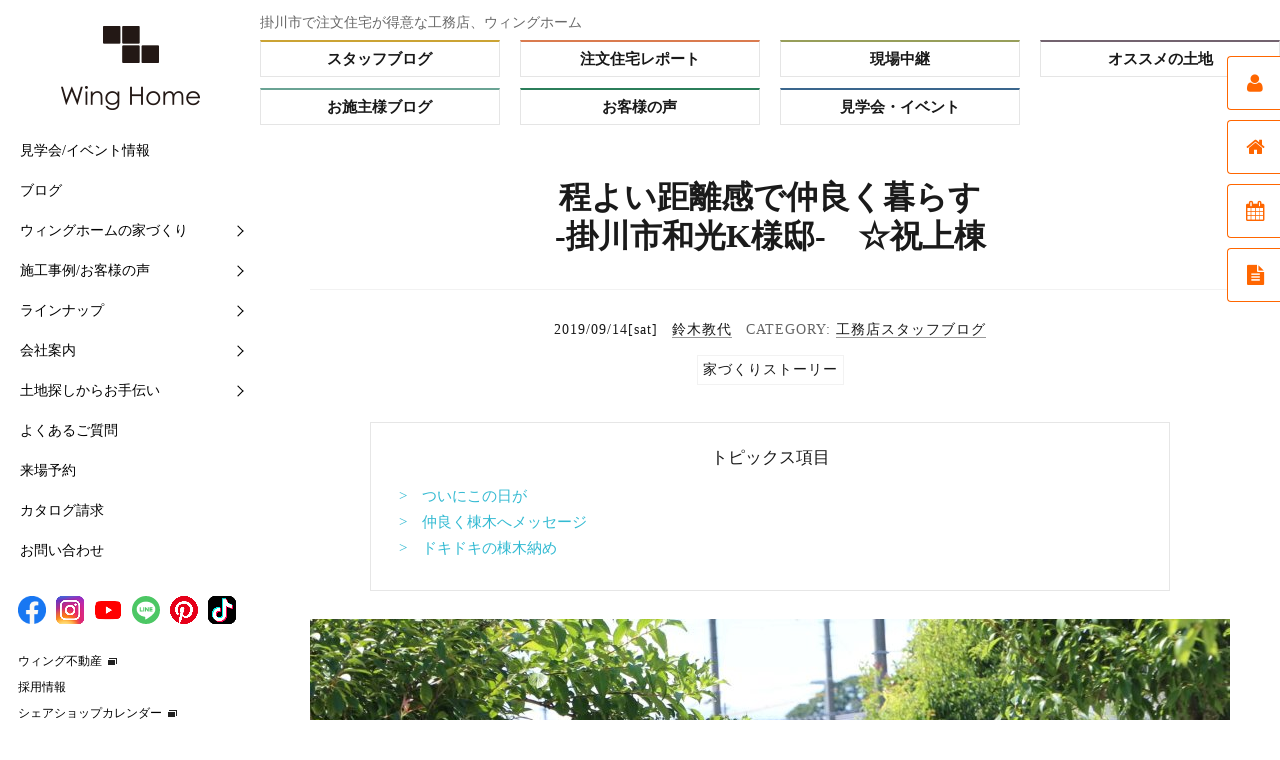

--- FILE ---
content_type: text/html; charset=UTF-8
request_url: https://winghome.jp/magazine/sb/staff-blog/noriyo-s/33306
body_size: 18162
content:
<!DOCTYPE html>
<html lang="ja"
	itemscope 
	itemtype="http://schema.org/Article" 
	prefix="og: http://ogp.me/ns#"  class="">
<head>
	<meta charset="UTF-8">
	<meta name="viewport" content="width=device-width, initial-scale=1">
	<script type="application/ld+json">
{
"@context": "http://schema.org",
"@type": "Corporation",
"name": "ウィングホーム株式会社",
"address": {
"@type": "PostalAddress",
"postalCode": "4360074",
"addressRegion": "静岡県",
"addressLocality": "掛川市",
"streetAddress": "葛川613-7"
},
"telephone": "+81537287100",
"URL": "https://winghome.jp/"
}
</script>
	<link rel="profile" href="http://gmpg.org/xfn/11">
	<link rel="stylesheet" href="https://maxcdn.bootstrapcdn.com/font-awesome/4.4.0/css/font-awesome.min.css">
	<link rel="stylesheet" href="https://winghome.jp/wp/wp-content/themes/twentysixteen/css/s_phone.css?20211004" />

<meta name="description" itemprop="description" content="  程よい距離感で仲良く暮らす -掛川市和光K様邸-　☆祝上棟 | 静岡県掛川市、菊川市エリアを中心に注文住宅や新築一戸建てが自慢の工務店。紹介率71%で豊富な施工実績。全施設の託児サービス、手厚いメンテナンスも人気。平屋も人気で、無添加素材と高気密高断熱、漆喰の壁、耐震等級3・省令準耐火標準。WEBサイトでは施工事例やメンテナンス情報などを多く掲載。" />
<meta property="og:description" content="  程よい距離感で仲良く暮らす -掛川市和光K様邸-　☆祝上棟 | 静岡県掛川市、菊川市エリアを中心に注文住宅や新築一戸建てが自慢の工務店。紹介率71%で豊富な施工実績。全施設の託児サービス、手厚いメンテナンスも人気。平屋も人気で、無添加素材と高気密高断熱、漆喰の壁、耐震等級3・省令準耐火標準。WEBサイトでは施工事例やメンテナンス情報などを多く掲載。" />
<meta name="twitter:description" content="  程よい距離感で仲良く暮らす -掛川市和光K様邸-　☆祝上棟 | 静岡県掛川市、菊川市エリアを中心に注文住宅や新築一戸建てが自慢の工務店。紹介率71%で豊富な施工実績。全施設の託児サービス、手厚いメンテナンスも人気。平屋も人気で、無添加素材と高気密高断熱、漆喰の壁、耐震等級3・省令準耐火標準。WEBサイトでは施工事例やメンテナンス情報などを多く掲載。" />
	
	<link href="https://fonts.googleapis.com/css?family=Lato" rel="stylesheet" type="text/css">
	<link rel="stylesheet" href="https://maxcdn.bootstrapcdn.com/font-awesome/4.5.0/css/font-awesome.min.css">
<script src="https://winghome.jp/wp/wp-content/themes/twentysixteen/js/TweenMax.min.js"></script>

<!--サイドメニュー-->
<script src="https://ajax.googleapis.com/ajax/libs/jquery/1.12.3/jquery.min.js"></script>
<script type="text/javascript">
(function($) {
    $(function () {
        $('.sub-menu').on({
            'mouseenter': function () {
                $(this).addClass('is-active');
            },
            'mouseleave': function () {
                $(this).removeClass('is-active');
            }
        });


        $('#nav-toggle,#overlay').on('click', function() {
            $('body').toggleClass('open');
        });
    });
});
</script>

<!--Slider Pro-->
<link rel="stylesheet" type="text/css" href="https://winghome.jp/wp/wp-content/themes/twentysixteen/css/top_slider-pro.css" media="screen" />
<link href="https://netdna.bootstrapcdn.com/font-awesome/4.0.3/css/font-awesome.css" rel="stylesheet" />
<script src="https://ajax.googleapis.com/ajax/libs/jquery/1.11.1/jquery.min.js"></script>
<script src="https://winghome.jp/wp/wp-content/themes/twentysixteen/js/jquery.sliderPro.min.js"></script>

<!--各パーツjs-->
<script src="https://winghome.jp/wp/wp-content/themes/twentysixteen/js/common.js"></script>
	<link href="https://winghome.jp/wp/wp-content/themes/twentysixteen/css/slick.css" rel="stylesheet" type="text/css">


<!--animation-->
<link rel="stylesheet" href="https://winghome.jp/wp/wp-content/themes/twentysixteen/css/animate.css?20160312">
<script src="https://ajax.googleapis.com/ajax/libs/jquery/1.8.3/jquery.min.js"></script>
<script src="https://winghome.jp/wp/wp-content/themes/twentysixteen/js/modal.js"></script>





<!--追加--><link rel="stylesheet" href="https://winghome.jp/wp/wp-content/themes/twentysixteen/css/sidebar.css?20181204" type="text/css" media="all" />
<script src="https://winghome.jp/wp/wp-content/themes/twentysixteen/js/jquery.dcverticalmegamenu.1.3.js"></script><!--追加-->


<!--追加--><script>
$(function(){
$('#menu-item-12552').mouseover(function(e){
      $("#menu-item-12552").css({"background-color": "#eee8ea"});
      $('.gnav-childwrap').show();
      $("#side_bg_menu").text("WEBマガジン");
      document.getElementById('menu_illust').src = 'https://winghome.jp/wp/wp-content/themes/twentysixteen/images/menu_illust.png';
});
$('#menu-item-12554').mouseover(function(e){
      $("#menu-item-12554").css({"background-color": "#eee8ea"});
      $('.gnav-childwrap').show();
      $("#side_bg_menu").text("どんな家ができるの？");
      document.getElementById('menu_illust').src = 'https://winghome.jp/wp/wp-content/themes/twentysixteen/images/menu_illust.png';
});
$('#menu-item-12561').mouseover(function(e){
      $("#menu-item-12561").css({"background-color": "#eee8ea"});
      $('.gnav-childwrap').show();
      $("#side_bg_menu").text("ウィングホームの考え");
      document.getElementById('menu_illust').src = 'https://winghome.jp/wp/wp-content/themes/twentysixteen/images/menu_illust.png';
});
$('#menu-item-12564').mouseover(function(e){
      $("#menu-item-12564").css({"background-color": "#eee8ea"});
      $('.gnav-childwrap').show();
      $("#side_bg_menu").text("どんな会社なの？");
      document.getElementById('menu_illust').src = 'https://winghome.jp/wp/wp-content/themes/twentysixteen/images/menu_illust.png';
});
$('#menu-item-12565').mouseover(function(e){
      $("#menu-item-12565").css({"background-color": "#eee8ea"});
      $('.gnav-childwrap').show();
      $("#side_bg_menu").text("まずはこちらから");
      document.getElementById('menu_illust').src = 'https://winghome.jp/wp/wp-content/themes/twentysixteen/images/menu_illust.png';
});
$('#menu-item-12566').mouseover(function(e){
      $("#menu-item-12566").css({"background-color": "#eee8ea"});
      $('.gnav-childwrap').show();
      $("#side_bg_menu").text("何から始めたらいいの？");
      document.getElementById('menu_illust').src = 'https://winghome.jp/wp/wp-content/themes/twentysixteen/images/menu_illust.png';
});
$('#gnav-childwrap,#menu-side-1').mouseout(function(e) {
      $("#menu-item-12552,#menu-item-12554,#menu-item-12561,#menu-item-12564,#menu-item-12565,#menu-item-12566").css({"background": "#FFF"});
      $('.gnav-childwrap').hide();
      $("#side_bg_menu").text("");
      document.getElementById('menu_illust').src = 'https://winghome.jp/wp/wp-content/themes/twentysixteen/images/menu_illust.png';
});
});
</script>
<!--animation-->
		<script>(function(html){html.className = html.className.replace(/\bno-js\b/,'js')})(document.documentElement);</script>
<title>程よい距離感で仲良く暮らす -掛川市和光K様邸-　☆祝上棟 | ◇工務店スタッフブログ</title>

<!-- All in One SEO Pack 2.3.2.3 by Michael Torbert of Semper Fi Web Design[6203,6279] -->
<meta name="keywords" itemprop="keywords" content="家づくりストーリー,工務店スタッフブログ" />

<link rel="canonical" href="https://winghome.jp/magazine/sb/staff-blog/noriyo-s/33306" />
<meta property="og:title" content="程よい距離感で仲良く暮らす -掛川市和光K様邸-　☆祝上棟 | ◇工務店スタッフブログ" />
<meta property="og:type" content="article" />
<meta property="og:url" content="https://winghome.jp/magazine/sb/staff-blog/noriyo-s/33306" />
<meta property="og:image" content="https://winghome.jp/wp/wp-content/uploads/2019/09/IMG_0901-1024x683.jpg" />
<meta property="og:site_name" content="静岡県掛川市、菊川市で注文住宅・新築の工務店ならウィングホーム" />
<meta property="article:publisher" content="https://www.facebook.com/winghome.jp" />
<meta property="article:published_time" content="2019-09-14T13:49:00Z" />
<meta property="article:modified_time" content="2022-10-15T11:03:40Z" />
<meta name="twitter:card" content="summary_large_image" />
<meta name="twitter:site" content="@静岡県掛川市、菊川市で注文住宅・新築の工務店ならウィングホーム" />
<meta name="twitter:title" content="程よい距離感で仲良く暮らす -掛川市和光K様邸-　☆祝上棟 | ◇工務店スタッフブログ" />
<meta name="twitter:image" content="https://winghome.jp/wp/wp-content/uploads/2019/09/IMG_0901-1024x683.jpg" />
<meta itemprop="image" content="https://winghome.jp/wp/wp-content/uploads/2019/09/IMG_0901-1024x683.jpg" />
<!-- /all in one seo pack -->
<script type='application/javascript'>console.log('PixelYourSite Free version 8.2.16');</script>
<link rel="alternate" type="application/rss+xml" title="静岡県掛川市、菊川市で注文住宅・新築の工務店ならウィングホーム &raquo; フィード" href="https://winghome.jp/feed" />
<link rel="alternate" type="application/rss+xml" title="静岡県掛川市、菊川市で注文住宅・新築の工務店ならウィングホーム &raquo; コメントフィード" href="https://winghome.jp/comments/feed" />
		<script type="text/javascript">
			window._wpemojiSettings = {"baseUrl":"https:\/\/s.w.org\/images\/core\/emoji\/72x72\/","ext":".png","source":{"concatemoji":"https:\/\/winghome.jp\/wp\/wp-includes\/js\/wp-emoji-release.min.js?ver=4.4.33"}};
			!function(e,n,t){var a;function i(e){var t=n.createElement("canvas"),a=t.getContext&&t.getContext("2d"),i=String.fromCharCode;return!(!a||!a.fillText)&&(a.textBaseline="top",a.font="600 32px Arial","flag"===e?(a.fillText(i(55356,56806,55356,56826),0,0),3e3<t.toDataURL().length):"diversity"===e?(a.fillText(i(55356,57221),0,0),t=a.getImageData(16,16,1,1).data,a.fillText(i(55356,57221,55356,57343),0,0),(t=a.getImageData(16,16,1,1).data)[0],t[1],t[2],t[3],!0):("simple"===e?a.fillText(i(55357,56835),0,0):a.fillText(i(55356,57135),0,0),0!==a.getImageData(16,16,1,1).data[0]))}function o(e){var t=n.createElement("script");t.src=e,t.type="text/javascript",n.getElementsByTagName("head")[0].appendChild(t)}t.supports={simple:i("simple"),flag:i("flag"),unicode8:i("unicode8"),diversity:i("diversity")},t.DOMReady=!1,t.readyCallback=function(){t.DOMReady=!0},t.supports.simple&&t.supports.flag&&t.supports.unicode8&&t.supports.diversity||(a=function(){t.readyCallback()},n.addEventListener?(n.addEventListener("DOMContentLoaded",a,!1),e.addEventListener("load",a,!1)):(e.attachEvent("onload",a),n.attachEvent("onreadystatechange",function(){"complete"===n.readyState&&t.readyCallback()})),(a=t.source||{}).concatemoji?o(a.concatemoji):a.wpemoji&&a.twemoji&&(o(a.twemoji),o(a.wpemoji)))}(window,document,window._wpemojiSettings);
		</script>
		<style type="text/css">
img.wp-smiley,
img.emoji {
	display: inline !important;
	border: none !important;
	box-shadow: none !important;
	height: 1em !important;
	width: 1em !important;
	margin: 0 .07em !important;
	vertical-align: -0.1em !important;
	background: none !important;
	padding: 0 !important;
}
</style>
<link rel='stylesheet' id='yarppWidgetCss-css'  href='https://winghome.jp/wp/wp-content/plugins/yet-another-related-posts-plugin/style/widget.css?ver=4.4.33' type='text/css' media='all' />
<link rel='stylesheet' id='advpsStyleSheet-css'  href='https://winghome.jp/wp/wp-content/plugins/advanced-post-slider/advps-style.css?ver=4.4.33' type='text/css' media='all' />
<link rel='stylesheet' id='jquery-smooth-scroll-css'  href='https://winghome.jp/wp/wp-content/plugins/jquery-smooth-scroll/css/jss-style.css?ver=4.4.33' type='text/css' media='all' />
<link rel='stylesheet' id='sb-type-std-css'  href='https://winghome.jp/wp/wp-content/plugins/speech-bubble/css/sb-type-std.css?ver=4.4.33' type='text/css' media='all' />
<link rel='stylesheet' id='sb-type-fb-css'  href='https://winghome.jp/wp/wp-content/plugins/speech-bubble/css/sb-type-fb.css?ver=4.4.33' type='text/css' media='all' />
<link rel='stylesheet' id='sb-type-fb-flat-css'  href='https://winghome.jp/wp/wp-content/plugins/speech-bubble/css/sb-type-fb-flat.css?ver=4.4.33' type='text/css' media='all' />
<link rel='stylesheet' id='sb-type-ln-css'  href='https://winghome.jp/wp/wp-content/plugins/speech-bubble/css/sb-type-ln.css?ver=4.4.33' type='text/css' media='all' />
<link rel='stylesheet' id='sb-type-ln-flat-css'  href='https://winghome.jp/wp/wp-content/plugins/speech-bubble/css/sb-type-ln-flat.css?ver=4.4.33' type='text/css' media='all' />
<link rel='stylesheet' id='sb-type-pink-css'  href='https://winghome.jp/wp/wp-content/plugins/speech-bubble/css/sb-type-pink.css?ver=4.4.33' type='text/css' media='all' />
<link rel='stylesheet' id='sb-type-rtail-css'  href='https://winghome.jp/wp/wp-content/plugins/speech-bubble/css/sb-type-rtail.css?ver=4.4.33' type='text/css' media='all' />
<link rel='stylesheet' id='sb-type-drop-css'  href='https://winghome.jp/wp/wp-content/plugins/speech-bubble/css/sb-type-drop.css?ver=4.4.33' type='text/css' media='all' />
<link rel='stylesheet' id='sb-type-think-css'  href='https://winghome.jp/wp/wp-content/plugins/speech-bubble/css/sb-type-think.css?ver=4.4.33' type='text/css' media='all' />
<link rel='stylesheet' id='sb-no-br-css'  href='https://winghome.jp/wp/wp-content/plugins/speech-bubble/css/sb-no-br.css?ver=4.4.33' type='text/css' media='all' />
<link rel='stylesheet' id='wc-shortcodes-style-css'  href='https://winghome.jp/wp/wp-content/plugins/wc-shortcodes/includes/css/style.css?ver=1.83' type='text/css' media='all' />
<link rel='stylesheet' id='twentysixteen-fonts-css'  href='https://fonts.googleapis.com/css?family=Merriweather%3A400%2C700%2C900%2C400italic%2C700italic%2C900italic%7CInconsolata%3A400&#038;subset=latin%2Clatin-ext' type='text/css' media='all' />
<link rel='stylesheet' id='genericons-css'  href='https://winghome.jp/wp/wp-content/themes/twentysixteen/genericons/genericons.css?ver=3.4.1' type='text/css' media='all' />
<link rel='stylesheet' id='twentysixteen-style-css'  href='https://winghome.jp/wp/wp-content/themes/twentysixteen/style.css?ver=1768870500' type='text/css' media='all' />
<!--[if lt IE 10]>
<link rel='stylesheet' id='twentysixteen-ie-css'  href='https://winghome.jp/wp/wp-content/themes/twentysixteen/css/ie.css?ver=20150825' type='text/css' media='all' />
<![endif]-->
<!--[if lt IE 9]>
<link rel='stylesheet' id='twentysixteen-ie8-css'  href='https://winghome.jp/wp/wp-content/themes/twentysixteen/css/ie8.css?ver=20150825' type='text/css' media='all' />
<![endif]-->
<!--[if lt IE 8]>
<link rel='stylesheet' id='twentysixteen-ie7-css'  href='https://winghome.jp/wp/wp-content/themes/twentysixteen/css/ie7.css?ver=20150825' type='text/css' media='all' />
<![endif]-->
<link rel='stylesheet' id='__EPYT__style-css'  href='https://winghome.jp/wp/wp-content/plugins/youtube-embed-plus/styles/ytprefs.min.css?ver=13.4.1.2' type='text/css' media='all' />
<style id='__EPYT__style-inline-css' type='text/css'>

                .epyt-gallery-thumb {
                        width: 33.333%;
                }
                
</style>
<link rel='stylesheet' id='wordpresscanvas-font-awesome-css'  href='https://winghome.jp/wp/wp-content/plugins/wc-shortcodes/includes/css/font-awesome.min.css?ver=4.5.0' type='text/css' media='all' />
<script type='text/javascript' src='https://winghome.jp/wp/wp-includes/js/jquery/jquery.js?ver=1.11.3'></script>
<script type='text/javascript' src='https://winghome.jp/wp/wp-includes/js/jquery/jquery-migrate.min.js?ver=1.2.1'></script>
<script type='text/javascript' src='https://winghome.jp/wp/wp-content/plugins/advanced-post-slider/js/advps.frnt.script.js?ver=4.4.33'></script>
<script type='text/javascript' src='https://winghome.jp/wp/wp-content/plugins/advanced-post-slider/bxslider/jquery.bxslider.min.js?ver=4.4.33'></script>
<script type='text/javascript' src='https://winghome.jp/wp/wp-content/plugins/duracelltomi-google-tag-manager/js/gtm4wp-form-move-tracker.js?ver=1.6.1'></script>
<!--[if lt IE 9]>
<script type='text/javascript' src='https://winghome.jp/wp/wp-content/themes/twentysixteen/js/html5.js?ver=3.7.3'></script>
<![endif]-->
<script type='text/javascript' src='https://winghome.jp/wp/wp-content/plugins/pixelyoursite/dist/scripts/jquery.bind-first-0.2.3.min.js?ver=4.4.33'></script>
<script type='text/javascript' src='https://winghome.jp/wp/wp-content/plugins/pixelyoursite/dist/scripts/js.cookie-2.1.3.min.js?ver=2.1.3'></script>
<script type='text/javascript'>
/* <![CDATA[ */
var pysOptions = {"staticEvents":{"facebook":{"init_event":[{"delay":0,"type":"static","name":"PageView","eventID":"307c8b9c-3f0d-4d88-b066-45be621ef7f2","pixelIds":["1706824976233231"],"params":{"post_category":"\u5de5\u52d9\u5e97\u30b9\u30bf\u30c3\u30d5\u30d6\u30ed\u30b0","page_title":"\u7a0b\u3088\u3044\u8ddd\u96e2\u611f\u3067\u4ef2\u826f\u304f\u66ae\u3089\u3059 -\u639b\u5ddd\u5e02\u548c\u5149K\u69d8\u90b8-\u3000\u2606\u795d\u4e0a\u68df","post_type":"post","post_id":33306,"plugin":"PixelYourSite","user_role":"guest","event_url":"winghome.jp\/magazine\/sb\/staff-blog\/noriyo-s\/33306"},"e_id":"init_event","ids":[],"hasTimeWindow":false,"timeWindow":0,"woo_order":"","edd_order":""}]}},"dynamicEvents":{"signal_form":{"facebook":{"delay":0,"type":"dyn","name":"Signal","eventID":"8ba77858-9549-4620-826e-1e6c54756fc1","pixelIds":["1706824976233231"],"params":{"event_action":"Form","page_title":"\u7a0b\u3088\u3044\u8ddd\u96e2\u611f\u3067\u4ef2\u826f\u304f\u66ae\u3089\u3059 -\u639b\u5ddd\u5e02\u548c\u5149K\u69d8\u90b8-\u3000\u2606\u795d\u4e0a\u68df","post_type":"post","post_id":33306,"plugin":"PixelYourSite","user_role":"guest","event_url":"winghome.jp\/magazine\/sb\/staff-blog\/noriyo-s\/33306"},"e_id":"signal_form","ids":[],"hasTimeWindow":false,"timeWindow":0,"woo_order":"","edd_order":""}},"signal_download":{"facebook":{"delay":0,"type":"dyn","name":"Signal","extensions":["","doc","exe","js","pdf","ppt","tgz","zip","xls"],"eventID":"8e1fbf0d-0276-427d-915e-781712c23d24","pixelIds":["1706824976233231"],"params":{"event_action":"Download","page_title":"\u7a0b\u3088\u3044\u8ddd\u96e2\u611f\u3067\u4ef2\u826f\u304f\u66ae\u3089\u3059 -\u639b\u5ddd\u5e02\u548c\u5149K\u69d8\u90b8-\u3000\u2606\u795d\u4e0a\u68df","post_type":"post","post_id":33306,"plugin":"PixelYourSite","user_role":"guest","event_url":"winghome.jp\/magazine\/sb\/staff-blog\/noriyo-s\/33306"},"e_id":"signal_download","ids":[],"hasTimeWindow":false,"timeWindow":0,"woo_order":"","edd_order":""}},"signal_comment":{"facebook":{"delay":0,"type":"dyn","name":"Signal","eventID":"e4406c5d-1b2c-405c-9b5c-4e545a18ece5","pixelIds":["1706824976233231"],"params":{"event_action":"Comment","page_title":"\u7a0b\u3088\u3044\u8ddd\u96e2\u611f\u3067\u4ef2\u826f\u304f\u66ae\u3089\u3059 -\u639b\u5ddd\u5e02\u548c\u5149K\u69d8\u90b8-\u3000\u2606\u795d\u4e0a\u68df","post_type":"post","post_id":33306,"plugin":"PixelYourSite","user_role":"guest","event_url":"winghome.jp\/magazine\/sb\/staff-blog\/noriyo-s\/33306"},"e_id":"signal_comment","ids":[],"hasTimeWindow":false,"timeWindow":0,"woo_order":"","edd_order":""}}},"triggerEvents":[],"triggerEventTypes":[],"facebook":{"pixelIds":["1706824976233231"],"advancedMatching":[],"removeMetadata":false,"contentParams":{"post_type":"post","post_id":33306,"content_name":"\u7a0b\u3088\u3044\u8ddd\u96e2\u611f\u3067\u4ef2\u826f\u304f\u66ae\u3089\u3059 -\u639b\u5ddd\u5e02\u548c\u5149K\u69d8\u90b8-\u3000\u2606\u795d\u4e0a\u68df","categories":"\u5de5\u52d9\u5e97\u30b9\u30bf\u30c3\u30d5\u30d6\u30ed\u30b0","tags":"\u5bb6\u3065\u304f\u308a\u30b9\u30c8\u30fc\u30ea\u30fc"},"commentEventEnabled":true,"wooVariableAsSimple":false,"downloadEnabled":true,"formEventEnabled":true,"ajaxForServerEvent":true,"serverApiEnabled":true,"wooCRSendFromServer":false},"debug":"","siteUrl":"https:\/\/winghome.jp\/wp","ajaxUrl":"https:\/\/winghome.jp\/wp\/wp-admin\/admin-ajax.php","enable_remove_download_url_param":"1","gdpr":{"ajax_enabled":false,"all_disabled_by_api":false,"facebook_disabled_by_api":false,"analytics_disabled_by_api":false,"google_ads_disabled_by_api":false,"pinterest_disabled_by_api":false,"bing_disabled_by_api":false,"facebook_prior_consent_enabled":true,"analytics_prior_consent_enabled":true,"google_ads_prior_consent_enabled":null,"pinterest_prior_consent_enabled":true,"bing_prior_consent_enabled":true,"cookiebot_integration_enabled":false,"cookiebot_facebook_consent_category":"marketing","cookiebot_analytics_consent_category":"statistics","cookiebot_google_ads_consent_category":null,"cookiebot_pinterest_consent_category":"marketing","cookiebot_bing_consent_category":"marketing","consent_magic_integration_enabled":false,"real_cookie_banner_integration_enabled":false,"cookie_notice_integration_enabled":false,"cookie_law_info_integration_enabled":false},"edd":{"enabled":false},"woo":{"enabled":false}};
/* ]]> */
</script>
<script type='text/javascript' src='https://winghome.jp/wp/wp-content/plugins/pixelyoursite/dist/scripts/public.js?ver=8.2.16'></script>
<script type='text/javascript'>
/* <![CDATA[ */
var _EPYT_ = {"ajaxurl":"https:\/\/winghome.jp\/wp\/wp-admin\/admin-ajax.php","security":"ac13cfc763","gallery_scrolloffset":"20","eppathtoscripts":"https:\/\/winghome.jp\/wp\/wp-content\/plugins\/youtube-embed-plus\/scripts\/","eppath":"https:\/\/winghome.jp\/wp\/wp-content\/plugins\/youtube-embed-plus\/","epresponsiveselector":"[\"iframe.__youtube_prefs__\",\"iframe[src*='youtube.com']\",\"iframe[src*='youtube-nocookie.com']\",\"iframe[data-ep-src*='youtube.com']\",\"iframe[data-ep-src*='youtube-nocookie.com']\",\"iframe[data-ep-gallerysrc*='youtube.com']\"]","epdovol":"1","version":"13.4.1.2","evselector":"iframe.__youtube_prefs__[src], iframe[src*=\"youtube.com\/embed\/\"], iframe[src*=\"youtube-nocookie.com\/embed\/\"]","ajax_compat":"","ytapi_load":"light","pause_others":"","stopMobileBuffer":"1","vi_active":"","vi_js_posttypes":[]};
/* ]]> */
</script>
<script type='text/javascript' src='https://winghome.jp/wp/wp-content/plugins/youtube-embed-plus/scripts/ytprefs.min.js?ver=13.4.1.2'></script>
<link rel='https://api.w.org/' href='https://winghome.jp/wp-json/' />
<link rel="EditURI" type="application/rsd+xml" title="RSD" href="https://winghome.jp/wp/xmlrpc.php?rsd" />
<link rel="wlwmanifest" type="application/wlwmanifest+xml" href="https://winghome.jp/wp/wp-includes/wlwmanifest.xml" /> 
<link rel='prev' title='ここまで進んでいます☆ 掛川市大坂S様邸' href='https://winghome.jp/magazine/live/reporter/33341' />
<link rel='next' title='＊開催しました♪＊ 完成見学会9月21日22日(土日)牧之原市波津 「7つの大収納がある大人カワイイお家」' href='https://winghome.jp/magazine/event/tour-list/misa-t/33330' />
<meta name="generator" content="WordPress 4.4.33" />
<link rel='shortlink' href='https://winghome.jp/?p=33306' />
<link rel="alternate" type="application/json+oembed" href="https://winghome.jp/wp-json/oembed/1.0/embed?url=https%3A%2F%2Fwinghome.jp%2Fmagazine%2Fsb%2Fstaff-blog%2Fnoriyo-s%2F33306" />
<link rel="alternate" type="text/xml+oembed" href="https://winghome.jp/wp-json/oembed/1.0/embed?url=https%3A%2F%2Fwinghome.jp%2Fmagazine%2Fsb%2Fstaff-blog%2Fnoriyo-s%2F33306&#038;format=xml" />
<!-- Favicon Rotator -->
<link rel="shortcut icon" href="https://winghome.jp/wp/wp-content/uploads/2016/04/favicon-16x16.jpg" />
<!-- End Favicon Rotator -->
<script type="text/javascript">
	window._se_plugin_version = '8.1.9';
</script>
<script type="text/javascript">
	window._wp_rp_static_base_url = 'https://wprp.zemanta.com/static/';
	window._wp_rp_wp_ajax_url = "https://winghome.jp/wp/wp-admin/admin-ajax.php";
	window._wp_rp_plugin_version = '3.6.4';
	window._wp_rp_post_id = '33306';
	window._wp_rp_num_rel_posts = '4';
	window._wp_rp_thumbnails = true;
	window._wp_rp_post_title = '%E7%A8%8B%E3%82%88%E3%81%84%E8%B7%9D%E9%9B%A2%E6%84%9F%E3%81%A7%E4%BB%B2%E8%89%AF%E3%81%8F%E6%9A%AE%E3%82%89%E3%81%99+-%E6%8E%9B%E5%B7%9D%E5%B8%82%E5%92%8C%E5%85%89K%E6%A7%98%E9%82%B8-%E3%80%80%E2%98%86%E7%A5%9D%E4%B8%8A%E6%A3%9F';
	window._wp_rp_post_tags = ['%E5%AE%B6%E3%81%A5%E3%81%8F%E3%82%8A%E3%82%B9%E3%83%88%E3%83%BC%E3%83%AA%E3%83%BC', '%E5%B7%A5%E5%8B%99%E5%BA%97%E3%82%B9%E3%82%BF%E3%83%83%E3%83%95%E3%83%96%E3%83%AD%E3%82%B0'];
	window._wp_rp_promoted_content = true;
</script>

<!-- Google Tag Manager for WordPress by DuracellTomi - http://duracelltomi.com -->
<script data-cfasync="false" type="text/javascript">
	var gtm4wp_datalayer_name = "dataLayer";
	var dataLayer = dataLayer || [];
	dataLayer.push({"pagePostType":"post","pagePostType2":"single-post","pageCategory":["staff-blog"],"pageAttributes":["post-story"],"pagePostAuthor":"鈴木教代"});
</script>
<script data-cfasync="false">(function(w,d,s,l,i){w[l]=w[l]||[];w[l].push({'gtm.start':
new Date().getTime(),event:'gtm.js'});var f=d.getElementsByTagName(s)[0],
j=d.createElement(s),dl=l!='dataLayer'?'&l='+l:'';j.async=true;j.src=
'//www.googletagmanager.com/gtm.'+'js?id='+i+dl;f.parentNode.insertBefore(j,f);
})(window,document,'script','dataLayer','GTM-K44WVZ');</script>
<!-- End Google Tag Manager -->
<!-- End Google Tag Manager for WordPress by DuracellTomi -->	
	<link href="https://winghome.jp/wp/wp-content/themes/twentysixteen/css/common.css" rel="stylesheet" type="text/css">


<!-- Masonryライブラリの呼び出し -->
<script src="https://winghome.jp/wp/wp-content/themes/twentysixteen/js/masonry.pkgd.min.js"></script>
<link rel="stylesheet" href="https://winghome.jp/wp/wp-content/themes/twentysixteen/css/jquery.mCustomScrollbar.css" />
    <script src="https://winghome.jp/wp/wp-content/themes/twentysixteen/js/jquery.mCustomScrollbar.concat.min.js"></script>
<script>

	$(window).on('load resize', function(){
	        var w = $(window).width();
	        var x = 641;
	        if (w < x) {
			jQuery('.masonry_all').masonry({
				columnWidth: '.entry', // カラムの基本幅の設定
				itemSelector: '.entry',
				percentPosition: true, // カラムのパーセンテージ指定
				isAnimated: true // アニメーションON
			});
	        } else {
			jQuery( '.masonry_all' ).masonry({
			      itemSelector: '.entry',
			      isAnimated: true, //アニメーションON
			      resize: true, //ウィンドウサイズが変更された時に並び替え
			      gutterWidth: 0
			});
	        }
	});
jQuery(window).load(function(){
 jQuery( '#wp_rp_first' ).masonry({
      itemSelector: '.entry2',
      isAnimated: false, //アニメーションOFF
      isResizable: true, //ウィンドウサイズが変更された時に並び替え
    gutterWidth: 0
 });
});
jQuery(window).load(function(){
 jQuery( '.masonry_all2' ).masonry({
      itemSelector: '.entry2',
      isAnimated: false, //アニメーションOFF
      isResizable: true, //ウィンドウサイズが変更された時に並び替え
    gutterWidth: 0
 });
});

//menu
jQuery(function(){
jQuery(".open").click(function(){
    jQuery("#menu").slideDown();
}); 
jQuery(".close").click(function(){
    jQuery("#menu").slideUp();
}); 
});
/* 追記部分(メニューリンクをクリックでメニューを一旦閉じる) */
jQuery(function(){
jQuery("#menu .spLinks02 li a").click(function(){
    jQuery("#menu").slideUp();
	});
});

</script>

<!--カテゴリービュッフェスタイルのmoreボタン動作-->

<script>
$(function(){
	$('.readmore').click(function(){
		$(this).hide();
		$(this).parent('.main').removeClass('onhidden');
	});
});
</script>
<!--カテゴリービュッフェスタイルのmoreボタン動作//おわり-->

<link rel="stylesheet" href="https://winghome.jp/wp/wp-content/themes/twentysixteen/css/edit.css">



<!--追加--><!--<script type='text/javascript' src='http://code.jquery.com/jquery-1.11.1.min.js'></script>--><!--追加-->
		
		<!-- jQueryをCDNから読み込む -->
		<script src="https://ajax.googleapis.com/ajax/libs/jquery/3.6.0/jquery.min.js"></script>
		
		<!-- スムーズスクロールスクリプト -->
		<script type="text/javascript">
			$(document).ready(function() {
				$('a[href^="#"]').click(function(event) {
					event.preventDefault(); // デフォルトのアンカー動作を無効化
					var target = $(this.hash); // クリックされたリンクのターゲットを取得
					if (target.length) {
						var position = target.offset().top;
						$("html, body").animate({scrollTop: position}, 500, "swing", function() {
							history.pushState(null, null, window.location.pathname); // URLから#を削除
						});
					}
				});
			});
		</script>

</head>

<body class="single single-post postid-33306 single-format-standard wc-shortcodes-font-awesome-enabled group-blog">

<div id="page" class="site">
	
	
	<header id="global-head">
		<div class="logo"><a href="/"><img src="https://winghome.jp/wp/wp-content/themes/twentysixteen/images/logo.png" alt="注文住宅・新築ならウィングホーム　掛川市・菊川市・御前崎市のこだわり工務店！"></a></div>
		<aside id="sidebar">
			<nav id="global-nav">
				<ul>
					<li><a href="/event">見学会/イベント情報</a></li>
					<li><a href="/category/magazine">ブログ</a></li>
					<li class="sub-menu">
						<a class="sub-menu-head">ウィングホームの家づくり</a>
						<ul class="sub-menu-nav">
							<li><a href="/first">他社との5つの違い</a></li>
							<li><a href="/magazine/buffetstyle/eri-m/9125">住まいづくりの流れ</a></li>
							<li><a href="/magazine/structure/winghome/72606">【快適】Ｗ外断熱って？</a></li>
							<li><a href="/magazine/structure/winghome/72563">【素材】漆喰をつかう10の理由</a></li>
							<li><a href="/magazine/structure/winghome/72612">【構造】安心して長く住める家</a></li>
							<li><a href="/magazine/structure/winghome/72646">【保証】業界初二大保証</a></li>
							<li><a href="/magazine/structure/winghome/72629">【維持】アフターサポート</a></li>
							<!--<li><a href="/sotodannetsu">呼吸するW外断熱</a></li>
							<li><a href="/sotodannetsu/#p04">漆喰をつかう１０の理由</a></li>
							<li><a href="/magazine/buffetstyle/eri-m/9125">住まいづくりの流れ</a></li>
							<li><a href="/after">アフターサポート</a></li>
							<li><a href="/after/#test">検査と保証</a></li>-->
						</ul>
					</li>
					<li class="sub-menu">
						<a class="sub-menu-head">施工事例/お客様の声</a>
						<ul class="sub-menu-nav">
							<li><a href="/category/magazine/project-list">注文住宅レポート</a></li>
							<li><a href="/category/magazine/live">現場中継</a></li>
							<li><a href="/category/magazine/user-voice">お客様の声</a></li>
							<li><a href="/category/magazine/owner">お施主様ブログ</a></li>
						</ul>
					</li>
					<li class="sub-menu">
						<a class="sub-menu-head">ラインナップ</a>
						<ul class="sub-menu-nav">
							<li><a href="/buffet-style">Buffet STYLE（フルオーダー）</a></li>
							<li><a href="/magazine/tender/eri-m/73352">Arrange STYLE（イージーオーダー）</a></li>
							<li><a href="/premium-order">PREMIUM ORDER（プレミアムオーダー）</a></li>
							<li><a href="/hanare-house">HANARE HOUSE（はなれハウス）</a></li>
							<li><a href="/hiraya">HIRAYA STYLE（平屋スタイル）</a></li>
							<!--<li><a href="/magazine/structure/winghome/83088">耐震安心リフォーム</a></li>-->
						</ul>
					</li>
					<li class="sub-menu">
						<a class="sub-menu-head">会社案内</a>
						<ul class="sub-menu-nav">
							<li><a href="/about">会社情報</a></li>
							<li><a href="/staff">スタッフ紹介</a></li>
							<li><a href="/showroom">ショールームの紹介</a></li>
							<li><a href="/magazine/sb/staff-blog/motoshi-s/6090">地域と共に-シェアショップ</a></li>
							<li><a href="https://shareshop.hamazo.tv/" target="_blank">シェアショップカレンダー</a></li>
							<li><a href="/saiyo">採用情報</a></li>
						</ul>
					</li>
					<li class="sub-menu">
						<a class="sub-menu-head">土地探しからお手伝い</a>
						<ul class="sub-menu-nav">
							<li><a href="http://www.wing-hudousan.jp/" target="_blank" class="icon_blank"><span>土地情報検索</span></a></li>
							<li><a href="/category/magazine/real-estate">おすすめ土地ブログ</a></li>
						</ul>
					</li>
					<li><a href="/faq">よくあるご質問</a></li>
					<li><a href="/reservation#res01">来場予約</a></li>
					<li><a href="/request">カタログ請求</a></li>
					<li><a href="/inquiry">お問い合わせ</a></li>
				</ul>
			</nav>
			<ul class="contact-social">
				<li><a href="https://www.facebook.com/winghome.jp/" target="_blank"><img src="https://winghome.jp/wp/wp-content/themes/twentysixteen/images/social-facebook.png" alt="Facebook"></a></li>
				<li><a href="https://www.instagram.com/winghome.official/" target="_blank"><img src="https://winghome.jp/wp/wp-content/themes/twentysixteen/images/social-instagram.png" alt="Instagram"></a></li>
				<!--<li><a href="https://goo.gl/maps/evYvDNsmd6x" target="_blank"><img src="https://winghome.jp/wp/wp-content/themes/twentysixteen/images/social-googlemap.svg" alt="Google マップ"></a></li>-->
				<li><a href="https://www.youtube.com/channel/UCwXAszLupTFVVPkziOwqBgQ" target="_blank"><img src="https://winghome.jp/wp/wp-content/themes/twentysixteen/images/social-youtube.png" alt="YouTube"></a></li>
				<li><a href="https://lin.ee/2lBkmqgkz" target="_blank"><img src="https://winghome.jp/wp/wp-content/themes/twentysixteen/images/social-line.svg" alt="LINE"></a></li>
				<li><a href="https://www.pinterest.jp/winghomeofficial/" target="_blank"><img src="https://winghome.jp/wp/wp-content/themes/twentysixteen/images/social-pinterest.png" alt="Pinterest"></a></li>
				<li><a href="https://www.tiktok.com/@winghome.official" target="_blank"><img src="https://winghome.jp/wp/wp-content/themes/twentysixteen/images/social-tiktok.png" alt="TikTok"></a></li>
			</ul>
			<ul class="list-other">
				<li><a href="http://www.wing-hudousan.jp/" target="_blank">ウィング不動産</a></li>
				<li><a href="/saiyo/" class="noBG">採用情報</a></li>
				<li><a href="http://shareshop.hamazo.tv/" target="_blank">シェアショップカレンダー</a></li>
				<li><a href="/sitepolicy/" class="noBG">プライバシーポリシー</a></li>
			</ul>
			<div>
				<form role="search" method="get" class="search-form" action="https://winghome.jp/">
					<label>
						<span class="screen-reader-text">検索対象:</span>
						<input type="search" class="search-field" placeholder="検索 &hellip;" value="" name="s" title="検索対象:" />
					</label>
					<button type="submit" class="search-submit"><span class="screen-reader-text">検索</span></button>
				</form>
			</div>
			<!--<div class="footercopy">
				Copyright(C) 2018 WingHome.<br>
				All Rights Reserved.
			</div>-->
		</aside>
	</header>
	<ul id="hnav">
		<li><a href="https://winghome.jp/reservation/#res01">来店予約</a></li>
		<li><a href="https://winghome.jp/category/magazine/tour-list">見学会情報</a></li>
		<li><a href="https://winghome.jp/reservation/#res03">セミナー・イベント予約</a></li>
		<li><a href="https://winghome.jp/request/">カタログ請求</a></li>
	</ul>
<div class="spHead">
	<nav class="spNavi">
		<div class="sp-l">
			<a href="https://winghome.jp/"><img alt="静岡県掛川市で注文住宅・新築の工務店ならウィングホーム" src="https://winghome.jp/wp/wp-content/themes/twentysixteen/images/smp/sp_logo.png?191226"></a>
		</div>
		<div class="sp-r">
			<div class="sp-list-r r-03">
				<div id="btn_gNavi" class="btn_open btn_humberger" data-target="globalNav"><span>メニュー</span></div>
			</div>
			<div class="sp-list-r r-02">
				<a href="https://winghome.jp/search/"></a>
			</div>
			<div class="sp-list-r r-01">
				<a href="https://www.instagram.com/winghome.official/" target="_blank"></a>
			</div>
			<div class="sp-list-r r-04">
				<a href="https://winghome.jp/category/magazine"></a>
			</div>

		</div>
	</nav>
</div><!--spHead-->
	
	<main id="main">
		<div id="main-in">
			<div class="site-header-main">
				<div class="site-branding">
																		<p class="site-description">掛川市で注文住宅が得意な工務店、ウィングホーム</p>
															</div><!-- .site-branding -->

							</div><!-- .site-header-main -->

			<script>
	jQuery(function(){
		// ボタン開閉
		jQuery( '#acdn-button' ).click( function(){
			jQuery( '#acdn-target' ).slideToggle() ;
			
			if(jQuery(this).hasClass("btn_more_open")){
				jQuery(this).removeClass("btn_more_open");
				this.innerText = "さらに表示";
			}else{
				jQuery(this).addClass("btn_more_open");
				this.innerText = "閉じる";
			}
		} ) ;
	}) ;
</script>
<div class="smp">
	<ul class="archives_nav clearfix">
		<li class="accordion">
			<input id="ac-4" name="accordion" type="checkbox" />
			<label for="ac-4">マガジンメニュー</label>
			<div class="widget-area clearfix">
								<section id="nav_menu-4" class="widget widget_nav_menu"><div class="menu-archive-smp-maga-container"><ul id="menu-archive-smp-maga" class="menu"><li id="menu-item-133" class="menu-item menu-item-type-taxonomy menu-item-object-category menu-item-133"><a href="https://winghome.jp/category/magazine/project-list">注文住宅レポート</a></li>
<li id="menu-item-17083" class="menu-item menu-item-type-taxonomy menu-item-object-category current-post-ancestor menu-item-17083"><a href="https://winghome.jp/category/magazine/sb">スタッフブログ</a></li>
<li id="menu-item-17084" class="menu-item menu-item-type-taxonomy menu-item-object-category menu-item-17084"><a href="https://winghome.jp/category/magazine/live">現場中継</a></li>
<li id="menu-item-6914" class="menu-item menu-item-type-taxonomy menu-item-object-category menu-item-6914"><a href="https://winghome.jp/category/magazine/user-voice">お客様の声</a></li>
<li id="menu-item-17086" class="menu-item menu-item-type-taxonomy menu-item-object-category menu-item-17086"><a href="https://winghome.jp/category/magazine/event">見学会・イベント</a></li>
<li id="menu-item-6082" class="menu-item menu-item-type-taxonomy menu-item-object-category menu-item-6082"><a href="https://winghome.jp/category/magazine/real-estate">オススメの土地</a></li>
<li id="menu-item-25398" class="menu-item menu-item-type-taxonomy menu-item-object-category menu-item-25398"><a href="https://winghome.jp/category/magazine/owner">お施主様ブログ</a></li>
</ul></div></section>							</div>
		</li>
	</ul>
</div>
<div class="pc">
	<div class="archives_nav clearfix">
		<div class="widget-area clearfix">
						<section id="nav_menu-7" class="widget widget_nav_menu"><div class="menu-archive-pc-container"><ul id="menu-archive-pc" class="menu"><li id="menu-item-17080" class="menu-item menu-item-type-taxonomy menu-item-object-category current-post-ancestor menu-item-17080"><a href="https://winghome.jp/category/magazine/sb">スタッフブログ</a></li>
<li id="menu-item-214" class="menu-item menu-item-type-taxonomy menu-item-object-category menu-item-214"><a href="https://winghome.jp/category/magazine/project-list">注文住宅レポート</a></li>
<li id="menu-item-17079" class="menu-item menu-item-type-taxonomy menu-item-object-category menu-item-17079"><a href="https://winghome.jp/category/magazine/live">現場中継</a></li>
<li id="menu-item-6081" class="menu-item menu-item-type-taxonomy menu-item-object-category menu-item-6081"><a href="https://winghome.jp/category/magazine/real-estate">オススメの土地</a></li>
<li id="menu-item-25397" class="menu-item menu-item-type-taxonomy menu-item-object-category menu-item-25397"><a href="https://winghome.jp/category/magazine/owner">お施主様ブログ</a></li>
<li id="menu-item-6913" class="menu-item menu-item-type-taxonomy menu-item-object-category menu-item-6913"><a href="https://winghome.jp/category/magazine/user-voice">お客様の声</a></li>
<li id="menu-item-17082" class="menu-item menu-item-type-taxonomy menu-item-object-category menu-item-17082"><a href="https://winghome.jp/category/magazine/event">見学会・イベント</a></li>
</ul></div></section>					</div>
	</div>
</div>
<main id="main" class="site-main" role="main">
	<article id="post-33306" class="post-33306 post type-post status-publish format-standard has-post-thumbnail hentry category-staff-blog tag-post-story">
		<header class="entry-header">
			<h1 class="entry-title">程よい距離感で仲良く暮らす<br />-掛川市和光K様邸-　☆祝上棟</h1>
		</header>
						<div class="entry-content">
			<div class="data-wrap">
				<span class="posted-on">2019/09/14[Sat]</span><span class="author"><a href="https://winghome.jp/author/noriyo-s" title="鈴木教代 の投稿" rel="author">鈴木教代</a></span><ul class="post-categories">
	<li><a href="https://winghome.jp/category/magazine/sb/staff-blog" rel="category tag">工務店スタッフブログ</a></li></ul><br />
				<span class="tags-links"><a href="https://winghome.jp/tag/post-story" rel="tag">家づくりストーリー</a></span>
			</div>
												<div class="topi_box">
				<h3>トピックス項目</h3>
				<ul>
									<li><a href="#a1">&gt;　ついにこの日が</a></li>
																						<li><a href="#a3">&gt;　仲良く棟木へメッセージ</a></li>
													
																							<li><a href="#a6">&gt;　ドキドキの棟木納め</a></li>
																													
								</ul>
			</div>
						
			<!--カスタムフィールド-->
			<div id="a1">
								<img src="https://winghome.jp/wp/wp-content/uploads/2019/09/IMG_0873B-e1568109778524.jpg" />
												<h2 class="mb0"><b>ついにこの日が</b></h2>
												<p><p>先週末台風前の暑さのなか<br />
K様邸の上棟が行われました。</p>
<p>早いですね♪　と弾む声で奥様Yさん</p>
</p>
							</div>
			<div id="a2">
								<img src="https://winghome.jp/wp/wp-content/uploads/2019/09/IMG_0849B-e1568436319980.jpg" />
																<p><p>10時には1階が出来ていて</p>
<p>３人で自分たちの<br />
お家が組みあがっていく様子を<br />
見入っていらっしゃいました。</p>
</p>
							</div>
			<div id="a3">
								<img src="https://winghome.jp/wp/wp-content/uploads/2019/09/IMG_0823D.jpg" />
												<h2 class="mb0"><b>仲良く棟木へメッセージ</b></h2>
												<p><p>大工さんたちの作業が進む中　棟木へメッセージを記します。</p>
<p>ご主人Mさんのペンを持つ手に笑みがこぼれ^^<br />
お家を建てたら欲しいと思っていたインナーガレージ°˖✧˖°</p>
<p>バイクをいじったり<br />
リビングから、または書斎から眺めてニヤニヤしたり<br />
イメージしていた暮らしが<br />
ぐっと現実に近づいたようです✽</p>
</p>
							</div>
			<div id="a4">
								<img src="https://winghome.jp/wp/wp-content/uploads/2019/09/IMG_0833-e1568109593938.jpg" />
																<p><p>最初は躊躇していたお父様もYさんにの勧めでペンを取り</p>
<p>&nbsp;</p>
</p>
							</div>
			<div id="a5">
								<img src="https://winghome.jp/wp/wp-content/uploads/2019/09/IMG_0837C.jpg" />
																<p><p>それぞれの名前と共に<br />
愛犬の名前と似顔絵も記されました。<br />
大人3人と愛犬1匹が<br />
程よい距離感で仲良く暮らす家<br />
棟木にもその想いが記されたようです✽</p>
</p>
							</div>
			<div id="a6">
								<img src="https://winghome.jp/wp/wp-content/uploads/2019/09/IMG_0884-e1568109693772.jpg" />
												<h2 class="mb0"><b>ドキドキの棟木納め</b></h2>
												<p><p>お昼休憩を挟み午後一番で棟木納へ</p>
<p>〝あのはしごで登るのかね？</p>
<p>ちょっと怖いな&#8221;</p>
<p>とおっしゃっていたお父様も一緒です！！</p>
<p>まずはMさんが棟木を打ち込み<br />
続いてお父様</p>
<p>そして<br />
ピン打ちをYさん、お父様、Mさんの順で</p>
</p>
							</div>
			<div id="a7">
								<img src="https://winghome.jp/wp/wp-content/uploads/2019/09/IMG_0901-e1568109619823.jpg" />
																<p><p>3人の共同作業で棟木が納まりました。</p>
<p>&nbsp;</p>
<p>下に降りてからお父様に感想を伺ったら</p>
<p>“実はちょっと怖かったけど、上って良かった！！”</p>
<p>とのこと。</p>
<p>ご自身が今お住いのお家の上棟の時には</p>
<p>足場も床板もなくて怖くて上に上がらなかったそうで</p>
<p>初めての体験に感動されたようです✽</p>
<p>&nbsp;</p>
</p>
							</div>
			<div id="a8">
								<img src="https://winghome.jp/wp/wp-content/uploads/2019/09/IMG_0974-e1568109634479.jpg" />
																<p><p>15時には上棟式</p>
<p>Yさんのご両親も駆けつけられ、</p>
<p>“大きいね、立派なつくりだねえ”</p>
<p>と皆さん嬉しそうです♫</p>
<p>口数の多くないMさんの</p>
<p>“やっと実感が湧きました!!”</p>
<p>が印象的でした。</p>
<p>&nbsp;</p>
<p>&nbsp;</p>
</p>
							</div>
			<div id="a9">
								<img src="https://winghome.jp/wp/wp-content/uploads/2019/09/IMG_1006-e1568109650354.jpg" />
																<p><p>17:00にはK様邸が大切にされていた<br />
重厚感のある大屋根までしっかりカタチになりました!!</p>
<p>&nbsp;</p>
<p>&nbsp;</p>
<p>K様　上棟おめでとうございます。</p>
<p>一日で一気にカタチになりましたがこれからは少しずつ進んでいきます。</p>
<p>その様子も楽しんでくださいね^^</p>
</p>
							</div>
			<div id="a10">
															</div>
			<!--カスタムフィールド//おわり-->
			
						<div class="author-info">
		<a href="http://winghome.jp/author/noriyo-s">
		<div class="author-avatar">
			<img alt='鈴木教代' src='https://winghome.jp/wp/wp-content/uploads/2016/04/1e08383cfa947e2b29b891e3cb2b3a57-98x98.jpg' class='avatar avatar-98 photo' height='98' width='98' />		</div><!-- .author-avatar -->
	</a>
	<div class="author-description">
		<h2 class="author-title">
			<a href="http://winghome.jp/author/noriyo-s">
				<span class="author-heading">投稿者:</span> 鈴木教代								チーフ			</a>
		</h2>
		<p class="author-bio">
			コーディネート歴は四半世紀！豊富な知識と経験で、幸せで快適な暮らしを提供している。							<a href="https://winghome.jp/staff/#noriyo-s">スタッフ紹介</a>
					</p><!-- .author-bio -->
	</div><!-- .author-description -->
</div><!-- .author-info -->		</div>
				<footer class="entry-footer">
					</footer>
			</article>
		<div class="center-nav">
		<span class="nav-line">
			<a href="https://winghome.jp/magazine/sb/staff-blog/yuki-t/33239" rel="prev">« まえへ</a>		</span>
		<span class="nav-line">
			<ul class="post-categories">
	<li><a href="https://winghome.jp/category/magazine/sb/staff-blog" rel="category tag">工務店スタッフブログ</a></li></ul>		</span>
		<span class="nav-line">
			<a href="https://winghome.jp/magazine/sb/staff-blog/suminao-s/33376" rel="next">つぎへ »</a>		</span>
	</div>
	
	<ul class="magazine-bnr">
		<li><a href="/project-list"><img src="https://winghome.jp/wp/wp-content/themes/twentysixteen/images/top/slide_2_sp.jpg" alt="注文住宅レポート"></a></li>
		<li><a href="/event"><img src="https://winghome.jp/wp/wp-content/themes/twentysixteen/images/top/slide_3_sp.jpg" alt="完成見学会・イベント情報"></a></li>
	</ul>
	
	<!--同カテゴリ最新記事表示-->
	<div style="margin-top:2.0em;">
		<div class="yarpp-related">
			<p id="post-syokai2">この記事のあとによく読まれています！</p>
			<div class="masonry_all masonry" style="position: relative; height: 0px;">
				<div class="masonry_all_position masonry-brick">
					<div class="related-post">
												<div class="entry2 staff-blog">
							<div class="catch_p">
								<a href="https://winghome.jp/magazine/sb/staff-blog/winghome/98574"><img width="300" height="300" src="https://winghome.jp/wp/wp-content/uploads/2026/01/299819ceb70d11386d218d51a0cd4213-300x300.jpg" class="attachment-medium size-medium wp-post-image" alt="Open_House_2026年02月" srcset="https://winghome.jp/wp/wp-content/uploads/2026/01/299819ceb70d11386d218d51a0cd4213-206x206.jpg 206w, https://winghome.jp/wp/wp-content/uploads/2026/01/299819ceb70d11386d218d51a0cd4213-300x300.jpg 300w, https://winghome.jp/wp/wp-content/uploads/2026/01/299819ceb70d11386d218d51a0cd4213-250x250.jpg 250w, https://winghome.jp/wp/wp-content/uploads/2026/01/299819ceb70d11386d218d51a0cd4213.jpg 981w" sizes="(max-width: 300px) 85vw, 300px" /></a>
							</div>
							<div class="p10">
								<p class="maga_title"><a href="https://winghome.jp/magazine/sb/staff-blog/winghome/98574">2月のお家づくりNEWS！</a></p>
								<p>
									2月も見学会や家づくり教室など、イベントが盛りだくさん！
...</p>
								<div class="clearfix">
									<div class="prof">
										<!--?php echo get_avatar(2); ?-->
										<!--?php echo get_avatar(get_users(ID)); ?-->
																				<a href="//winghome.jp/author/winghome"><img alt='広報' src='https://winghome.jp/wp/wp-content/uploads/2016/04/web-master_avatar_1460618003-96x96.gif' class='avatar avatar-96 photo' height='96' width='96' /></a>
									</div>
									<div class="name_box">
										<a href="https://winghome.jp/author/winghome" title="広報 の投稿" rel="author">広報</a><br>
																													</div>
								</div>
							</div>
						</div>
												<div class="entry2 staff-blog">
							<div class="catch_p">
								<a href="https://winghome.jp/magazine/sb/staff-blog/winghome/98505"><img width="300" height="200" src="https://winghome.jp/wp/wp-content/uploads/2026/01/ba8f24b7d03ac5e8857bc87ce3acae3b-300x200.png" class="attachment-medium size-medium wp-post-image" alt="ChatGPT Image 2026年1月20日 14_02_00" srcset="https://winghome.jp/wp/wp-content/uploads/2026/01/ba8f24b7d03ac5e8857bc87ce3acae3b-206x137.png 206w, https://winghome.jp/wp/wp-content/uploads/2026/01/ba8f24b7d03ac5e8857bc87ce3acae3b-300x200.png 300w, https://winghome.jp/wp/wp-content/uploads/2026/01/ba8f24b7d03ac5e8857bc87ce3acae3b-1024x683.png 1024w, https://winghome.jp/wp/wp-content/uploads/2026/01/ba8f24b7d03ac5e8857bc87ce3acae3b-1200x800.png 1200w, https://winghome.jp/wp/wp-content/uploads/2026/01/ba8f24b7d03ac5e8857bc87ce3acae3b.png 1536w" sizes="(max-width: 300px) 85vw, 300px" /></a>
							</div>
							<div class="p10">
								<p class="maga_title"><a href="https://winghome.jp/magazine/sb/staff-blog/winghome/98505">漆喰の家が思っていた以上に快適だった話</a></p>
								<p>
									こんにちは。
ウィングホームの広報です。

以前のブログ...</p>
								<div class="clearfix">
									<div class="prof">
										<!--?php echo get_avatar(2); ?-->
										<!--?php echo get_avatar(get_users(ID)); ?-->
																				<a href="//winghome.jp/author/winghome"><img alt='広報' src='https://winghome.jp/wp/wp-content/uploads/2016/04/web-master_avatar_1460618003-96x96.gif' class='avatar avatar-96 photo' height='96' width='96' /></a>
									</div>
									<div class="name_box">
										<a href="https://winghome.jp/author/winghome" title="広報 の投稿" rel="author">広報</a><br>
																													</div>
								</div>
							</div>
						</div>
												<div class="entry2 staff-blog">
							<div class="catch_p">
								<a href="https://winghome.jp/magazine/sb/staff-blog/suminao-s/98479"><img width="300" height="153" src="https://winghome.jp/wp/wp-content/uploads/2026/01/6737547cf23dc44f1b28de5a5b5525aa-300x153.png" class="attachment-medium size-medium wp-post-image" alt="賃貸VS持ち家" srcset="https://winghome.jp/wp/wp-content/uploads/2026/01/6737547cf23dc44f1b28de5a5b5525aa-206x105.png 206w, https://winghome.jp/wp/wp-content/uploads/2026/01/6737547cf23dc44f1b28de5a5b5525aa-300x153.png 300w, https://winghome.jp/wp/wp-content/uploads/2026/01/6737547cf23dc44f1b28de5a5b5525aa-1024x524.png 1024w, https://winghome.jp/wp/wp-content/uploads/2026/01/6737547cf23dc44f1b28de5a5b5525aa-1200x614.png 1200w, https://winghome.jp/wp/wp-content/uploads/2026/01/6737547cf23dc44f1b28de5a5b5525aa-e1768748870549.png 920w" sizes="(max-width: 300px) 85vw, 300px" /></a>
							</div>
							<div class="p10">
								<p class="maga_title"><a href="https://winghome.jp/magazine/sb/staff-blog/suminao-s/98479">物価上昇が続く今、変動金利が2%程度まで上昇するとしても「今」がマイホームの建て時？</a></p>
								<p>
									物価の上昇が止まらない現在。あらゆるものの価格がじわじわ.....</p>
								<div class="clearfix">
									<div class="prof">
										<!--?php echo get_avatar(2); ?-->
										<!--?php echo get_avatar(get_users(ID)); ?-->
																				<a href="//winghome.jp/author/suminao-s"><img alt='鈴木住直' src='https://winghome.jp/wp/wp-content/uploads/2024/12/ff6955ade9ad4a3bff823074aaf5d0c7-96x96.jpg' class='avatar avatar-96 photo' height='96' width='96' /></a>
									</div>
									<div class="name_box">
										<a href="https://winghome.jp/author/suminao-s" title="鈴木住直 の投稿" rel="author">鈴木住直</a><br>
																				代表取締役社長									</div>
								</div>
							</div>
						</div>
												<div class="entry2 staff-blog">
							<div class="catch_p">
								<a href="https://winghome.jp/magazine/sb/staff-blog/yuzuki-o/98444"><img width="300" height="225" src="https://winghome.jp/wp/wp-content/uploads/2026/01/IMG_7510-300x225.jpg" class="attachment-medium size-medium wp-post-image" alt="IMG_7510" srcset="https://winghome.jp/wp/wp-content/uploads/2026/01/IMG_7510-300x225.jpg 300w, https://winghome.jp/wp/wp-content/uploads/2026/01/IMG_7510-1024x768.jpg 1024w, https://winghome.jp/wp/wp-content/uploads/2026/01/IMG_7510-1200x900.jpg 1200w, https://winghome.jp/wp/wp-content/uploads/2026/01/IMG_7510-e1768645804911.jpg 827w" sizes="(max-width: 300px) 85vw, 300px" /></a>
							</div>
							<div class="p10">
								<p class="maga_title"><a href="https://winghome.jp/magazine/sb/staff-blog/yuzuki-o/98444">【掛川市西之谷】漆喰と無垢に包まれたリフォームが完成しました。</a></p>
								<p>
									こんにちは！ウイングホームの大石柚樹です。

2025年10月...</p>
								<div class="clearfix">
									<div class="prof">
										<!--?php echo get_avatar(2); ?-->
										<!--?php echo get_avatar(get_users(ID)); ?-->
																				<a href="//winghome.jp/author/yuzuki-o"><img alt='大石 柚樹' src='https://winghome.jp/wp/wp-content/uploads/2018/04/b431e7c79d75c8585b23ee81f8ef4e28-96x96.jpg' class='avatar avatar-96 photo' height='96' width='96' /></a>
									</div>
									<div class="name_box">
										<a href="https://winghome.jp/author/yuzuki-o" title="大石 柚樹 の投稿" rel="author">大石 柚樹</a><br>
																				工務リーダー・建築士・現場監督									</div>
								</div>
							</div>
						</div>
											</div>
				</div>
			</div>
			<div class="clear"></div>
		</div>
	</div>
	
	<!--カスタム関連記事
	<div style="margin-top:2.0em;"?>
		<div class="yarpp-related">
			<p id="post-syokai2">スタッフからのおすすめ記事</p>
			<php wp_related_posts()?>
		</div>
	</div>-->
	
</main>
<!--<section id="ft-banner">
	<div class="shiryo">
		<a href="/request">
			<picture>
				<source media="(max-width: 600px)" srcset="https://winghome.jp/wp/wp-content/themes/twentysixteen/images/top/ft-bnr01_sp.jpg?210812">
				<img src="https://winghome.jp/wp/wp-content/themes/twentysixteen/images/top/ft-bnr01.jpg?210812" alt="カタログ請求">
			</picture>
		</a>
		<a href="/request" class="topButton"><span>カタログ請求はこちら</span><div class="arrow"></div></a>
	</div>
	<div class="soudan">
		<div class="bnr">
			<a href="/reservation#res01">
				<picture>
					<source media="(max-width: 600px)" srcset="https://winghome.jp/wp/wp-content/themes/twentysixteen/images/top/ft-bnr02_sp.jpg">
					<img src="https://winghome.jp/wp/wp-content/themes/twentysixteen/images/top/ft-bnr02.png" alt="">
				</picture>
			</a>
		</div>
		<a href="/reservation_form" class="topButton"><span>来店予約フォームへ</span><div class="arrow"></div></a>
	</div>
</section>-->

<section id="ft-container">
	<div class="inner">
		<div class="footer-left">
			<a href="/" class="logo"><img src="https://winghome.jp/wp/wp-content/themes/twentysixteen/images/logo.png" alt="注文住宅・新築ならウィングホーム　掛川市・菊川市・御前崎市のこだわり工務店！"></a>
			<div class="company-info">ウィングホーム株式会社<br>TEL：0537-36-3425／FAX：0537-36-3442<br>〒439-0018　<a href="https://goo.gl/maps/cEK1WkUMXsR2" target="_blank">静岡県菊川市本所1193-2</a><br>8:00〜18:00・年中無休（盆・正月は連休あり）</div>
			<div class="company-info">菊川ショールーム<br>TEL：0537-36-3425／FAX：0537-36-3442<br>〒439-0018　<a href="https://goo.gl/maps/uuUVqDEurCs" target="_blank">静岡県菊川市本所1171-4</a><br>年中無休（盆・正月は連休あり）</div>
			<div class="company-info">掛川ショールーム<br>TEL：0537-28-7100／FAX：0537-28-7101<br>〒436-0074　<a href="https://goo.gl/maps/dG8HhkPmmh62" target="_blank">静岡県掛川市葛川613-7</a><br>10:00～17:00・OPEN／土日</div>
			<div class="company-info">袋井レンタルオフィス<br>袋井新産業会館キラットの一室をお借りして打合せが可能です。<br>こちらで打合せご希望の方は TEL：0537-36-3425 まで（要予約）<br>〒437-0023　<a href="https://goo.gl/maps/gUVii41HkHd63w6B7" target="_blank">袋井市高尾1129-1（袋井駅前）</a><br>10:00 ～ 18:00</div>
			<ul class="contact-social">
				<li><a href="https://www.facebook.com/winghome.jp/" target="_blank"><img src="https://winghome.jp/wp/wp-content/themes/twentysixteen/images/social-facebook.png" alt="Facebook"></a></li>
				<li><a href="https://www.instagram.com/winghome.official/" target="_blank"><img src="https://winghome.jp/wp/wp-content/themes/twentysixteen/images/social-instagram.png" alt="Instagram"></a></li>
				<!--<li><a href="https://goo.gl/maps/evYvDNsmd6x" target="_blank"><img src="https://winghome.jp/wp/wp-content/themes/twentysixteen/images/social-googlemap.svg" alt="Google マップ"></a></li>-->
				<li><a href="https://www.youtube.com/channel/UCwXAszLupTFVVPkziOwqBgQ" target="_blank"><img src="https://winghome.jp/wp/wp-content/themes/twentysixteen/images/social-youtube.png" alt="YouTube"></a></li>
				<li><a href="https://lin.ee/2lBkmqgkz" target="_blank"><img src="https://winghome.jp/wp/wp-content/themes/twentysixteen/images/social-line.svg" alt="LINE"></a></li>
				<li><a href="https://www.pinterest.jp/winghomeofficial/" target="_blank"><img src="https://winghome.jp/wp/wp-content/themes/twentysixteen/images/social-pinterest.png" alt="Pinterest"></a></li>
				<li><a href="https://www.tiktok.com/@winghome.official" target="_blank"><img src="https://winghome.jp/wp/wp-content/themes/twentysixteen/images/social-tiktok.png" alt="TikTok"></a></li>
			</ul>
		</div>
		<div class="footer-right">
			<nav class="sitemap">
				<ul>
					<li class="solo"><a href="/event"><span>見学会/イベント情報</span></a></li>
					<li class="solo"><a href="/category/magazine"><span>ブログ</span></a></li>
					<li>
						<input id="acd-check101" class="acd-check" type="checkbox" />
						<label class="acd-label" for="acd-check101"><span>ウィングホームの家づくり</span></label>
						<div class="acd-content">
							<ul>
								<li><a href="/first">他社との5つの違い</a></li>
								<li><a href="/magazine/buffetstyle/eri-m/9125">住まいづくりの流れ</a></li>
								<li><a href="/magazine/structure/winghome/72606">【快適】Ｗ外断熱って？</a></li>
								<li><a href="/magazine/structure/winghome/72563">【素材】漆喰をつかう10の理由</a></li>
								<li><a href="/magazine/structure/winghome/72612">【構造】安心して長く住める家</a></li>
								<li><a href="/magazine/structure/winghome/72646">【保証】業界初二大保証</a></li>
								<li><a href="/magazine/structure/winghome/72629">【維持】アフターサポート</a></li>
							</ul>
						</div>
					</li>
					<li>
						<input id="acd-check102" class="acd-check" type="checkbox" />
						<label class="acd-label" for="acd-check102"><span>施工事例/お客様の声</span></label>
						<div class="acd-content">
							<ul>
								<li><a href="/category/magazine/project-list">注文住宅レポート</a></li>
								<li><a href="/category/magazine/live">現場中継</a></li>
								<li><a href="/category/magazine/user-voice">お客様の声</a></li>
								<li><a href="/category/magazine/owner">お施主様ブログ</a></li>
							</ul>
						</div>
					</li>
					<li>
						<input id="acd-check103" class="acd-check" type="checkbox" />
						<label class="acd-label" for="acd-check103"><span>ラインナップ</span></label>
						<div class="acd-content">
							<ul>
								<li><a href="/buffet-style">Buffet STYLE（フルオーダー）</a></li>
								<li><a href="/magazine/tender/eri-m/73352">Arrange STYLE（イージーオーダー）</a></li>
								<li><a href="/premium-order">PREMIUM ORDER（プレミアムオーダー）</a></li>
								<li><a href="/hanare-house">HANARE HOUSE（はなれハウス）</a></li>
								<li><a href="/hiraya">HIRAYA STYLE（平屋スタイル）</a></li>
								<!--<li><a href="/magazine/structure/winghome/83088">耐震安心リフォーム</a></li>-->
							</ul>
						</div>
					</li>
				</ul>
				<ul>
					<li>
						<input id="acd-check104" class="acd-check" type="checkbox" />
						<label class="acd-label" for="acd-check104"><span>会社案内</span></label>
						<div class="acd-content">
							<ul>
								<li><a href="/about">会社情報</a></li>
								<li><a href="/staff">スタッフ紹介</a></li>
								<li><a href="/showroom">ショールームの紹介</a></li>
								<li><a href="/magazine/sb/staff-blog/motoshi-s/6090">地域と共に-シェアショップ</a></li>
								<li><a href="https://shareshop.hamazo.tv/" target="_blank">シェアショップカレンダー</a></li>
								<li><a href="/saiyo">採用情報</a></li>
							</ul>
						</div>
					</li>
					<li>
						<input id="acd-check105" class="acd-check" type="checkbox" />
						<label class="acd-label" for="acd-check105"><span>土地探しからお手伝い</span></label>
						<div class="acd-content">
							<ul>
								<li><a href="http://www.wing-hudousan.jp/" target="_blank" class="icon_blank"><span>土地情報検索</span></a></li>
								<li><a href="/category/magazine/real-estate">おすすめ土地ブログ</a></li>
							</ul>
						</div>
					</li>
					<li class="solo"><a href="/faq"><span>よくあるご質問</span></a></li>
					<li class="solo"><a href="/reservation#res01"><span>来場予約</span></a></li>
					<li class="solo"><a href="/request"><span>カタログ請求</span></a></li>
					<li class="solo"><a href="/inquiry"><span>お問い合わせ</span></a></li>
				</ul>
			</nav>
		</div>
	</div>
	<p class="copyright"><a href="https://winghome.jp/">静岡県掛川市で<br class="sp">注文住宅・新築の工務店ならウィングホーム</a><br class="sp"> © ALL RIGHTS RESERVED.</p>
</section>			</div><!-- /#main-in -->
		</main>
	</div><!-- .site-inner -->
</div><!-- .site -->

<!-- フローティングメニュー -->
<div class="ft-floating_menu">
	<ul>
		<li><a href="/request"><img src="https://winghome.jp/wp/wp-content/themes/twentysixteen/images/fb-request.jpg?250523" alt="家づくりに役立つ5つのカタログ"></a></li>
		<li><a href="/reservation#res01"><img src="https://winghome.jp/wp/wp-content/themes/twentysixteen/images/fb-reservation.png" alt="来店予約"></a></li>
		<li><a href="/event"><img src="https://winghome.jp/wp/wp-content/themes/twentysixteen/images/fb-event.png" alt="イベント情報"></a></li>
	</ul>
</div>

			<a id="scroll-to-top" href="#" title="Scroll to Top">Top</a>
			
<!-- Google Tag Manager (noscript) -->
<noscript><iframe src="//www.googletagmanager.com/ns.html?id=GTM-K44WVZ"
height="0" width="0" style="display:none;visibility:hidden"></iframe></noscript>
<!-- End Google Tag Manager (noscript) --><noscript><img height="1" width="1" style="display: none;" src="https://www.facebook.com/tr?id=1706824976233231&ev=PageView&noscript=1&cd%5Bpost_category%5D=%E5%B7%A5%E5%8B%99%E5%BA%97%E3%82%B9%E3%82%BF%E3%83%83%E3%83%95%E3%83%96%E3%83%AD%E3%82%B0&cd%5Bpage_title%5D=%E7%A8%8B%E3%82%88%E3%81%84%E8%B7%9D%E9%9B%A2%E6%84%9F%E3%81%A7%E4%BB%B2%E8%89%AF%E3%81%8F%E6%9A%AE%E3%82%89%E3%81%99+-%E6%8E%9B%E5%B7%9D%E5%B8%82%E5%92%8C%E5%85%89K%E6%A7%98%E9%82%B8-%E3%80%80%E2%98%86%E7%A5%9D%E4%B8%8A%E6%A3%9F&cd%5Bpost_type%5D=post&cd%5Bpost_id%5D=33306&cd%5Bplugin%5D=PixelYourSite&cd%5Buser_role%5D=guest&cd%5Bevent_url%5D=winghome.jp%2Fmagazine%2Fsb%2Fstaff-blog%2Fnoriyo-s%2F33306" alt="facebook_pixel"></noscript>
<script type='text/javascript' src='https://winghome.jp/wp/wp-content/plugins/jquery-smooth-scroll/js/jss-script.js?ver=4.4.33'></script>
<script type='text/javascript' src='https://winghome.jp/wp/wp-includes/js/masonry.min.js?ver=3.1.2'></script>
<script type='text/javascript' src='https://winghome.jp/wp/wp-includes/js/jquery/jquery.masonry.min.js?ver=3.1.2'></script>
<script type='text/javascript'>
/* <![CDATA[ */
var WCShortcodes = {"ajaxurl":"https:\/\/winghome.jp\/wp\/wp-admin\/admin-ajax.php"};
/* ]]> */
</script>
<script type='text/javascript' src='https://winghome.jp/wp/wp-content/plugins/wc-shortcodes/includes/js/rsvp.js?ver=1.83'></script>
<script type='text/javascript' src='https://winghome.jp/wp/wp-content/themes/twentysixteen/js/skip-link-focus-fix.js?ver=20150825'></script>
<script type='text/javascript'>
/* <![CDATA[ */
var screenReaderText = {"expand":"\u30b5\u30d6\u30e1\u30cb\u30e5\u30fc\u3092\u5c55\u958b","collapse":"\u30b5\u30d6\u30e1\u30cb\u30e5\u30fc\u3092\u9589\u3058\u308b"};
/* ]]> */
</script>
<script type='text/javascript' src='https://winghome.jp/wp/wp-content/themes/twentysixteen/js/functions.js?ver=20150825'></script>
<script type='text/javascript' src='https://winghome.jp/wp/wp-content/plugins/youtube-embed-plus/scripts/fitvids.min.js?ver=13.4.1.2'></script>
<script type='text/javascript' src='https://winghome.jp/wp/wp-includes/js/wp-embed.min.js?ver=4.4.33'></script>

<!--animation-->
<script src="https://winghome.jp/wp/wp-content/themes/twentysixteen/js/wow.js"></script>
<script>
	new WOW().init();
</script>

<!--モーダルウィンドウ-->
<script type= "text/javascript" >
	jQuery(function() {
		jQuery('.btn_open').click(function(e) {
			if(jQuery('body').hasClass('drawer')){
				TweenMax.fromTo(jQuery('#drowerWrap'), 0.5, {
					opacity:'1'
				},{
					opacity:'0', ease: Power2.easeOut, onComplete:function(){ jQuery('body.drawer').removeClass("drawer");}
				}, 1);
			}else{
				jQuery('body').addClass("drawer");
				TweenMax.fromTo($('#drowerWrap'), 0.5, {
					opacity:'0'
				},{
					opacity:'1',  delay:0, ease: Power2.easeOut, onComplete:function(){}
				});
			}
		});
	});
</script>
<div id="drowerWrap" class="modal-content">
	<div class="s_phone">
		<nav class="sitemap">
			<ul>
				<li class="solo"><a href="/event"><span>見学会/イベント情報</span></a></li>
				<li class="solo"><a href="/category/magazine"><span>ブログ</span></a></li>
				<li>
					<input id="acd-check201" class="acd-check" type="checkbox" />
					<label class="acd-label" for="acd-check201"><a href="#"><span>ウィングホームの家づくり</span></a></label>
					<div class="acd-content">
						<ul>
							<li><a href="/first">他社との5つの違い</a></li>
							<li><a href="/magazine/buffetstyle/eri-m/9125">住まいづくりの流れ</a></li>
							<li><a href="/magazine/structure/winghome/72606">【快適】Ｗ外断熱って？</a></li>
							<li><a href="/magazine/structure/winghome/72563">【素材】漆喰をつかう10の理由</a></li>
							<li><a href="/magazine/structure/winghome/72612">【構造】安心して長く住める家</a></li>
							<li><a href="/magazine/structure/winghome/72646">【保証】業界初二大保証</a></li>
							<li><a href="/magazine/structure/winghome/72629">【維持】アフターサポート</a></li>
							<!--<li><a href="/sotodannetsu">呼吸するW外断熱</a></li>
							<li><a href="/sotodannetsu/#p04">漆喰をつかう１０の理由</a></li>
							<li><a href="/magazine/buffetstyle/eri-m/9125">住まいづくりの流れ</a></li>
							<li><a href="/after">アフターサポート</a></li>
							<li><a href="/after/#test">検査と保証</a></li>-->
						</ul>
					</div>
				</li>
				<li>
					<input id="acd-check202" class="acd-check" type="checkbox" />
					<label class="acd-label" for="acd-check202"><span>施工事例/お客様の声</span></label>
					<div class="acd-content">
						<ul>
							<li><a href="/category/magazine/project-list">注文住宅レポート</a></li>
							<li><a href="/category/magazine/live">現場中継</a></li>
							<li><a href="/category/magazine/user-voice">お客様の声</a></li>
							<li><a href="/category/magazine/owner">お施主様ブログ</a></li>
							<li><a href="/hiraya">こだわりの平屋</a></li>
						</ul>
					</div>
				</li>
				<li>
					<input id="acd-check203" class="acd-check" type="checkbox" />
					<label class="acd-label" for="acd-check203"><span>ラインナップ</span></label>
					<div class="acd-content">
						<ul>
							<li><a href="/buffet-style">Buffet STYLE（フルオーダー）</a></li>
							<li><a href="/magazine/tender/eri-m/73352">Arrange STYLE（イージーオーダー）</a></li>
							<li><a href="/premium-order">プレミアムオーダー（Web展示場）</a></li>
							<li><a href="/hanare-house">はなれハウス</a></li>
							<li><a href="/hiraya">HIRAYA STYLE（平屋スタイル）</a></li>
							<!--<li><a href="/magazine/structure/winghome/83088">耐震安心リフォーム</a></li>-->
						</ul>
					</div>
				</li>
			</ul>
			<ul>
				<li>
					<input id="acd-check204" class="acd-check" type="checkbox" />
					<label class="acd-label" for="acd-check204"><span>会社案内</span></label>
					<div class="acd-content">
						<ul>
							<li><a href="/about">会社情報</a></li>
							<li><a href="/staff">スタッフ紹介</a></li>
							<li><a href="/showroom">ショールームの紹介</a></li>
							<li><a href="/magazine/sb/staff-blog/motoshi-s/6090">地域と共に-シェアショップ</a></li>
							<li><a href="https://shareshop.hamazo.tv/" target="_blank">シェアショップカレンダー</a></li>
							<li><a href="/saiyo">採用情報</a></li>
						</ul>
					</div>
				</li>
				<li>
					<input id="acd-check205" class="acd-check" type="checkbox" />
					<label class="acd-label" for="acd-check205"><span>土地探しからお手伝い</span></label>
					<div class="acd-content">
						<ul>
							<li><a href="http://www.wing-hudousan.jp/" target="_blank" class="icon_blank"><span>土地情報検索</span></a></li>
							<li><a href="/category/magazine/real-estate">おすすめ土地ブログ</a></li>
						</ul>
					</div>
				</li>
				<li class="solo"><a href="/faq"><span>よくあるご質問</span></a></li>
				<li class="solo"><a href="/reservation#res01"><span>来場予約</span></a></li>
				<li class="solo"><a href="/request"><span>カタログ請求</span></a></li>
				<li class="solo"><a href="/inquiry"><span>お問い合わせ</span></a></li>
			</ul>
			<ul class="contact-social">
				<li><a href="https://www.facebook.com/winghome.jp/" target="_blank"><img src="https://winghome.jp/wp/wp-content/themes/twentysixteen/images/social-facebook.png" alt="Facebook"></a></li>
				<li><a href="https://www.instagram.com/winghome.official/" target="_blank"><img src="https://winghome.jp/wp/wp-content/themes/twentysixteen/images/social-instagram.png" alt="Instagram"></a></li>
				<!--<li><a href="https://goo.gl/maps/evYvDNsmd6x" target="_blank"><img src="https://winghome.jp/wp/wp-content/themes/twentysixteen/images/social-googlemap.svg" alt="Google マップ"></a></li>-->
				<li><a href="https://www.youtube.com/channel/UCwXAszLupTFVVPkziOwqBgQ" target="_blank"><img src="https://winghome.jp/wp/wp-content/themes/twentysixteen/images/social-youtube.png" alt="YouTube"></a></li>
				<li><a href="https://lin.ee/2lBkmqgkz" target="_blank"><img src="https://winghome.jp/wp/wp-content/themes/twentysixteen/images/social-line.svg" alt="LINE"></a></li>
				<li><a href="https://www.pinterest.jp/winghomeofficial/" target="_blank"><img src="https://winghome.jp/wp/wp-content/themes/twentysixteen/images/social-pinterest.png" alt="Pinterest"></a></li>
				<li><a href="https://www.tiktok.com/@winghome.official" target="_blank"><img src="https://winghome.jp/wp/wp-content/themes/twentysixteen/images/social-tiktok.png" alt="TikTok"></a></li>
			</ul>
		</nav>
	</div>
</div><!--.drowerWrap-->

<!-- Sibulla tracking code start -->
<script type="text/javascript"><!--
	(function(){ var b = document.getElementsByTagName('script')[0],sib = document.createElement('script');
				sib.type = 'text/javascript';sib.async = true;
				sib.src = ('https:' == document.location.protocol ? 'https://' : 'http://') + 'wv004.sibulla.com/dekatag/access?id=mMT0oLjh';
				b.parentNode.insertBefore(sib,b);}());
	//--></script>
</body>
</html>

--- FILE ---
content_type: text/css
request_url: https://winghome.jp/wp/wp-content/themes/twentysixteen/css/sidebar.css?20181204
body_size: 2527
content:
/**
 * 13.0 - Multisites
 */

/*===カスタマイズ===*/
#side_bg_menu{
    padding-left: 230px;
    padding-top: 200px;
text-align:center;
font-size:16px;
font-weight:bold;
}
.gnav-img{
    position: fixed;
    padding-left: 297px;
    padding-top: 60px;
}
.gnav-childwrap{
    display:none;
    width: 500px; /*560px;*/
    position: fixed;
    height: 100%;
    background: #eee8ea; /*#fcfbeb*/
}
.inner-gnav{
background: #FFF;
    z-index: 3;
    /*width: 220px;*/
    width: 231px;
    position: fixed;
    height: 100%;
}
#menu-side-1 {
	/*font-size: 15px;*/
	font-size: 14px;
	text-align: left;
}
/*ここからVertical Mega Menuの設定*/
.demo-container {
 padding: 20px 0;
 width: 250px; /*メニュー幅*/
 float: left;
}
.menu-side-1-container .menu {

 line-height: 16px; /*1行の高さ*/
 position: relative; /* Required */
}
.menu-side-1-container .menu li a {
 display: block;
 /*padding: 4px 0 4px 20px;*/
 padding: 2px 0 2px 20px;
 text-decoration: none;
}
.menu-side-1-container .menu li a:hover, .menu-side-1-container .menu li.mega-hover a {
 /*background: #F7F8F3; マウスをのせた時の色*/
}
.menu-side-1-container .menu li a.dc-mega {

 position: relative;
}
/* Add arrow icon to parent links */
.menu-side-1-container .menu li a .dc-mega-icon {
 display: block;
 position: absolute;
 top: 14px;
 right: 15px;
 width: 6px;
 height: 8px;
}
.menu-side-1-container .menu li a:hover .dc-mega-icon, .menu-side-1-container .menu li.mega-hover a .dc-mega-icon {
 background-position: 0 0;
}
/* Mega menu container */
.menu-side-1-container .menu li .sub-container {
    overflow: hidden;
    padding: 250px 20px 500px 30px;
    top: 0;
    position: fixed;
    margin-top: 0px!important;
    margin-left: -30px;
}
.menu-side-1-container .menu li .sub-container .sub {
 border: none;
}
.menu-side-1-container .menu li .sub .row {
 width: 100%;
 overflow: hidden; /* Clear floats */
}
.menu-side-1-container .menu li .sub li {
 float: none;
 width: 240px; /*200px;*/ /*サブメニューの幅*/
text-align: left;
    margin-left: 20px!important;
}
.menu-side-1-container .menu li .sub li.mega-hdr {
 float: left; /* Required */
 margin: 0;
}
.menu-side-1-container .menu li .sub a, .menu-side-1-container .menu.left li .sub a {
 background: none;
 border: none;
 text-shadow: none;
 float: none;
 color: #000; /*サブメニューの文字色*/
 display: block;
 text-decoration: none;
 font-size: 0.9em; /*サブメニューの文字サイズ*/
 margin-bottom: 0;
}
.menu-side-1-container .menu li .sub li.mega-hdr a.mega-hdr-a {
 background: url(../images/bg_nav.png) repeat-x 0 -40px;
 padding: 5px;
 margin-bottom: 5px;
 text-transform: uppercase;
 font-weight: bold;
 color: #000; /*サブメニューの文字色*/
 text-align: center;
}
.menu-side-1-container .menu li .sub li.mega-hdr a.mega-hdr-a:hover {
 color: #000;
 text-shadow: none;
}
.menu-side-1-container .menu .sub li.mega-hdr li {
 margin-bottom: 3px;
}
.menu-side-1-container .menu .sub li a {
 padding: 3px 3px 3px 15px;
 background: url(../images/bullet.png) no-repeat 3px 8px;
 font-weight: normal;
 text-transform: capitalize;
 font-size: 14px;
}
/*サブメニューのオンマウス*/
.menu-side-1-container .menu .sub li a:hover {
    color: #fff;
    background: #eee8ea; /*#f9f7d9*/
}
.menu-side-1-container .menu .sub ul li {
    padding-right: 0;
}
.menu-side-1-container ul {
    margin: 0;
}




/* -------------------- ▼ スマホフッター改善  2018.08 -------------------- */


/* TOPページフッターの背景画像ブロック対策 */
.site-inner_top{
    background-color: #fff;
}


/* 要素の表示位置　まとめて指定 */
@media (min-width: 641px){
    .archive .site-inner .pwt_area02,
    .archive .site-inner .recommendList,
    .archive .site-inner .recommendList + .tour_footer,
    .single .site-inner .pwt_area02,
    .single .site-inner .recommendList,
    .single .site-inner .recommendList + .tour_footer{
        margin-left: 230px !important;
    }
}


/* パンフレット請求の記事 */
.pwt_area02{
    background: transparent !important;
    margin-top: 0px !important;
    margin-left: 0px !important;
    margin-bottom: 0px !important;
    padding-top: 90px !important;
    padding-bottom: 0px !important;
}
.pwt_area02 .pwt_box{
    margin-bottom: 0px !important;
}
.pwt_area02 .pwt_box p.ttl{
    font-size: 24px !important;
    line-height: 1.6 !important;
    margin-bottom: 15px !important;
}
.pwt_area02 .pwt_box p.ttl + img{
    margin-bottom: 20px;
}
.pwt_area02 .pwt_box .common_btn{
    display: block;
}
@media (max-width: 640px){
    .pwt_area02{
        padding-top: 70px !important;
        padding-bottom: 0px !important;
    }
    .pwt_area02 .pwt_box p.ttl{
        font-size: 15px !important;
        margin-bottom: 10px !important;
        letter-spacing: -1px;
    }
    .pwt_area02 .pwt_box p.ttl + img{
        margin-bottom: 15px;
    }
    .pwt_area02 .pwt_box p{
        font-size: 15px !important;
        line-height: 1.4;
    }
.pwt_area02 .pwt_box .common_btn a{
    display: block;
}
}


/*  おすすめの記事  */
.recommendList{
    background: transparent !important;
    padding-top: 90px;
}
.recommendList > *{
    max-width: 920px;
    margin-left: auto;
    margin-right: auto;
}
.recommendList h2{
    margin-bottom: 24px;
    text-align: center;
}
.recommendList > aside ul{
    width: 100%;
    margin: 0px;
    display: -webkit-flex;
    display: -moz-flex;
    display: -ms-flex;
    display: -o-flex;
    display: flex;
    -webkit-justify-content: space-between;
    -moz-justify-content: space-between;
    -ms-justify-content: space-between;
    -o-justify-content: space-between;
    justify-content: space-between;
    -webkit-flex-wrap: wrap;
    -moz-flex-wrap: wrap;
    -ms-flex-wrap: wrap;
    -o-flex-wrap: wrap;
    flex-wrap: wrap;
}
.recommendList > aside ul li{
    width: 49%;
}
    @media (min-width: 641px){
        .recommendList > aside ul li{
            border: 1px solid #eee;
            padding: 10px;
            background-color: #fff;
        }
    }
.recommendList > aside ul li:nth-of-type(n+3){
    margin-top: 2%;
}
.recommendList > aside ul li a{
    display: block;
    height: 100%;
    color: #000;
}
.recommendList > aside ul li a:hover{
    opacity: 0.6;
}
.recommendList > aside ul li a figure{
    width: 100%;
}
.recommendList > aside ul li a h3{
    font-size: 17px;
    line-height: 1.6;
    margin-top: 10px;
    color: #000;
}
@media (max-width: 640px){
    .recommendList{
        padding-top: 70px;
        padding-left: 5%;
        padding-right: 5%;
    }
    .recommendList > *{
        max-width: 100%;
    }
    .recommendList h2{
        margin-bottom: 20px;
        font-size: 20px;
        line-height: 1.4;
    }
    .recommendList > aside ul{
        border-top: 1px solid #eee;
        border-bottom: 1px solid #eee;
        padding-top: 2%;
        padding-bottom: 2%;
    }
    .recommendList > aside ul li{
        width: 100%;
    }
    .recommendList > aside ul li ~ li{
        border-top: 1px solid #eee;
        padding-top: 2%;
    }
    .recommendList > aside ul li ~ li,
    .recommendList > aside ul li:nth-of-type(n+3){
        margin-top: 2%;
    }
    .recommendList > aside ul li a{
        display: -webkit-flex;
        display: -moz-flex;
        display: -ms-flex;
        display: -o-flex;
        display: flex;
        -webkit-justify-content: space-between;
        -moz-justify-content: space-between;
        -ms-justify-content: space-between;
        -o-justify-content: space-between;
        justify-content: space-between;
    }
    .recommendList > aside ul li a figure{
        -webkit-flex-basis: 45%;
        -moz-flex-basis: 45%;
        -ms-flex-basis: 45%;
        -o-flex-basis: 45%;
        flex-basis: 45%;
    }
    .recommendList > aside ul li a h3{
        font-size: 15px;
        font-weight: normal;
        line-height: 1.4;
        margin-top: 0px;
        -webkit-flex-basis: 53%;
        -moz-flex-basis: 53%;
        -ms-flex-basis: 53%;
        -o-flex-basis: 53%;
        flex-basis: 53%;
    }
}


/* ロゴ */
.recommendList + .tour_footer{
    background: transparent !important;
    margin-left: 0px !important;
    margin-top: 90px;
}
.recommendList + .tour_footer .wrap > p{
    color: #000 !important;
    text-decoration: none !important;
}
@media (max-width: 640px){
    .recommendList + .tour_footer{
        margin-top: 70px;
    }
    .recommendList + .tour_footer .wrap > p > a{
        color: #000 !important;
        text-decoration: underline!important;
    }
}


/* SNSアイコンの表示制御 */
@media (max-width: 640px){
    aside#secondary section#text-3,
    aside#secondary section#nav_menu-3{
        padding-left: 0px;
    }
}


/* メニュー[side-2]の表示制御 */
@media(min-width: 641px){
    /* テスト環境用 201808
    aside#secondary section#nav_menu-3 ul#menu-side-2 li#menu-item-19575,
    aside#secondary section#nav_menu-3 ul#menu-side-2 li#menu-item-19576,
    aside#secondary section#nav_menu-3 ul#menu-side-2 li#menu-item-19577,
    aside#secondary section#nav_menu-3 ul#menu-side-2 li#menu-item-19578,
    aside#secondary section#nav_menu-3 ul#menu-side-2 li#menu-item-19579,
    aside#secondary section#nav_menu-3 ul#menu-side-2 li#menu-item-19580,
    aside#secondary section#nav_menu-3 ul#menu-side-2 li#menu-item-19581,
    aside#secondary section#nav_menu-3 ul#menu-side-2 li#menu-item-19582,
    aside#secondary section#nav_menu-3 ul#menu-side-2 li#menu-item-19583,*/
    
    aside#secondary section#nav_menu-3 ul#menu-side-2 li#menu-item-19781,
    aside#secondary section#nav_menu-3 ul#menu-side-2 li#menu-item-19782,
    aside#secondary section#nav_menu-3 ul#menu-side-2 li#menu-item-19783,
    aside#secondary section#nav_menu-3 ul#menu-side-2 li#menu-item-19784,
    aside#secondary section#nav_menu-3 ul#menu-side-2 li#menu-item-19785,
    aside#secondary section#nav_menu-3 ul#menu-side-2 li#menu-item-19786,
    aside#secondary section#nav_menu-3 ul#menu-side-2 li#menu-item-19787,
    aside#secondary section#nav_menu-3 ul#menu-side-2 li#menu-item-19788,
    aside#secondary section#nav_menu-3 ul#menu-side-2 li#menu-item-19789{
        display: none;
    }
}
@media (max-width: 640px){
    aside#secondary section#nav_menu-3 ul#menu-side-2 > li > a{
        display: block;
        padding: 7px 0px;
    }
    aside#secondary section#nav_menu-3 ul#menu-side-2{
        text-align: center;
    }
    aside#secondary{
        padding-top: 50px;
        padding-left: 5%;
        padding-right: 5%;
    }
    aside#secondary section#search-3,
    aside#secondary section#nav_menu-3 ul#menu-side-2 li#menu-item-12653,
    aside#secondary section#nav_menu-3 ul#menu-side-2 li#menu-item-12654,
    aside#secondary section#text-6{
        display: none;
    }
}





--- FILE ---
content_type: application/javascript
request_url: https://winghome.jp/wp/wp-content/themes/twentysixteen/js/jquery.sliderPro.min.js
body_size: 19524
content:
/*!
*  - v1.0.8
* Homepage: http://bqworks.com/slider-pro/
* Author: bqworks
* Author URL: http://bqworks.com/
*/
!function(a,b){"use strict";b.SliderPro={modules:[],addModule:function(a,c){this.modules.push(a),b.extend(d.prototype,c)}};var c=b.SliderPro.namespace="SliderPro",d=function(a,c){this.instance=a,this.$slider=b(this.instance),this.$slides=null,this.$slidesMask=null,this.$slidesContainer=null,this.slides=[],this.slidesOrder=[],this.options=c,this.settings={},this.originalSettings={},this.originalGotoSlide=null,this.selectedSlideIndex=0,this.previousSlideIndex=0,this.middleSlidePosition=0,this.supportedAnimation=null,this.vendorPrefix=null,this.transitionEvent=null,this.positionProperty=null,this.isIE=null,this.slidesPosition=0,this.slideWidth=0,this.slideHeight=0,this.slideSize=0,this.previousSlideWidth=0,this.previousSlideHeight=0,this.previousWindowWidth=0,this.previousWindowHeight=0,this.visibleOffset=0,this.allowResize=!0,this.uniqueId=(new Date).valueOf(),this.breakpoints=[],this.currentBreakpoint=-1,this.shuffledIndexes=[],this._init()};d.prototype={_init:function(){var d=this;this.supportedAnimation=f.getSupportedAnimation(),this.vendorPrefix=f.getVendorPrefix(),this.transitionEvent=f.getTransitionEvent(),this.isIE=f.checkIE(),this.$slider.removeClass("sp-no-js"),a.navigator.userAgent.match(/(iPad|iPhone|iPod)/g)&&this.$slider.addClass("ios");var e=/(msie) ([\w.]+)/,g=e.exec(a.navigator.userAgent.toLowerCase());this.isIE&&this.$slider.addClass("ie"),null!==g&&this.$slider.addClass("ie"+parseInt(g[2],10)),this.$slidesContainer=b('<div class="sp-slides-container"></div>').appendTo(this.$slider),this.$slidesMask=b('<div class="sp-mask"></div>').appendTo(this.$slidesContainer),this.$slides=this.$slider.find(".sp-slides").appendTo(this.$slidesMask),this.$slider.find(".sp-slide").appendTo(this.$slides);var h=b.SliderPro.modules;if("undefined"!=typeof h)for(var i in h){var j=h[i].substring(0,1).toLowerCase()+h[i].substring(1)+"Defaults";"undefined"!=typeof this[j]&&b.extend(this.defaults,this[j])}if(this.settings=b.extend({},this.defaults,this.options),"undefined"!=typeof h)for(var k in h)"undefined"!=typeof this["init"+h[k]]&&this["init"+h[k]]();if(this.originalSettings=b.extend({},this.settings),this.originalGotoSlide=this.gotoSlide,null!==this.settings.breakpoints){for(var l in this.settings.breakpoints)this.breakpoints.push({size:parseInt(l,10),properties:this.settings.breakpoints[l]});this.breakpoints=this.breakpoints.sort(function(a,b){return a.size>=b.size?1:-1})}if(this.selectedSlideIndex=this.settings.startSlide,this.settings.shuffle===!0){var m=this.$slides.find(".sp-slide"),n=[];m.each(function(a){d.shuffledIndexes.push(a)});for(var o=this.shuffledIndexes.length-1;o>0;o--){var p=Math.floor(Math.random()*(o+1)),q=this.shuffledIndexes[o];this.shuffledIndexes[o]=this.shuffledIndexes[p],this.shuffledIndexes[p]=q}b.each(this.shuffledIndexes,function(a,b){n.push(m[b])}),this.$slides.empty().append(n)}b(a).on("resize."+this.uniqueId+"."+c,function(){var c=b(a).width(),e=b(a).height();d.allowResize===!1||d.previousWindowWidth===c&&d.previousWindowHeight===e||(d.previousWindowWidth=c,d.previousWindowHeight=e,d.allowResize=!1,setTimeout(function(){d.resize(),d.allowResize=!0},200))}),this.on("update."+c,function(){d.previousSlideWidth=0,d.resize()}),this.update(),this.trigger({type:"init"}),b.isFunction(this.settings.init)&&this.settings.init.call(this,{type:"init"})},update:function(){var a=this;"horizontal"===this.settings.orientation?(this.$slider.removeClass("sp-vertical").addClass("sp-horizontal"),this.$slider.css({height:"","max-height":""}),this.$slides.find(".sp-slide").css("top","")):"vertical"===this.settings.orientation&&(this.$slider.removeClass("sp-horizontal").addClass("sp-vertical"),this.$slides.find(".sp-slide").css("left","")),this.positionProperty="horizontal"===this.settings.orientation?"left":"top",this.gotoSlide=this.originalGotoSlide;for(var c=this.slides.length-1;c>=0;c--)if(0===this.$slider.find('.sp-slide[data-index="'+c+'"]').length){var d=this.slides[c];d.destroy(),this.slides.splice(c,1)}this.slidesOrder.length=0,this.$slider.find(".sp-slide").each(function(c){var d=b(this);"undefined"==typeof d.attr("data-init")?a._createSlide(c,d):a.slides[c].setIndex(c),a.slidesOrder.push(c)}),this.middleSlidePosition=parseInt((a.slidesOrder.length-1)/2,10),this.settings.loop===!0&&this._updateSlidesOrder(),this.trigger({type:"update"}),b.isFunction(this.settings.update)&&this.settings.update.call(this,{type:"update"})},_createSlide:function(a,c){var d=new e(b(c),a,this.settings);this.slides.splice(a,0,d)},_updateSlidesOrder:function(){var a,c,d=b.inArray(this.selectedSlideIndex,this.slidesOrder)-this.middleSlidePosition;if(0>d)for(a=this.slidesOrder.splice(d,Math.abs(d)),c=a.length-1;c>=0;c--)this.slidesOrder.unshift(a[c]);else if(d>0)for(a=this.slidesOrder.splice(0,d),c=0;c<=a.length-1;c++)this.slidesOrder.push(a[c])},_updateSlidesPosition:function(){var a=parseInt(this.$slides.find(".sp-slide").eq(this.selectedSlideIndex).css(this.positionProperty),10);for(var b in this.slidesOrder){var c=this.$slides.find(".sp-slide").eq(this.slidesOrder[b]);c.css(this.positionProperty,a+(b-this.middleSlidePosition)*(this.slideSize+this.settings.slideDistance))}},_resetSlidesPosition:function(){for(var a in this.slidesOrder){var b=this.$slides.find(".sp-slide").eq(this.slidesOrder[a]);b.css(this.positionProperty,a*(this.slideSize+this.settings.slideDistance))}var c=-parseInt(this.$slides.find(".sp-slide").eq(this.selectedSlideIndex).css(this.positionProperty),10)+this.visibleOffset;this._moveTo(c,!0)},resize:function(){var c=this;if(null!==this.settings.breakpoints&&this.breakpoints.length>0)if(b(a).width()>this.breakpoints[this.breakpoints.length-1].size&&-1!==this.currentBreakpoint)this.currentBreakpoint=-1,this._setProperties(this.originalSettings,!1);else for(var d=0,e=this.breakpoints.length;e>d;d++)if(b(a).width()<=this.breakpoints[d].size){if(this.currentBreakpoint!==this.breakpoints[d].size){var f={type:"breakpointReach",size:this.breakpoints[d].size,settings:this.breakpoints[d].properties};this.trigger(f),b.isFunction(this.settings.breakpointReach)&&this.settings.breakpointReach.call(this,f),this.currentBreakpoint=this.breakpoints[d].size;var g=b.extend({},this.originalSettings,this.breakpoints[d].properties);return void this._setProperties(g,!1)}break}this.settings.responsive===!0?"fullWidth"!==this.settings.forceSize&&"fullWindow"!==this.settings.forceSize||"auto"!==this.settings.visibleSize&&("auto"===this.settings.visibleSize||"vertical"!==this.settings.orientation)?this.$slider.css({width:"100%","max-width":this.settings.width,marginLeft:""}):(this.$slider.css("margin",0),this.$slider.css({width:b(a).width(),"max-width":"",marginLeft:-this.$slider.offset().left})):this.$slider.css({width:this.settings.width}),-1===this.settings.aspectRatio&&(this.settings.aspectRatio=this.settings.width/this.settings.height),this.slideWidth=this.$slider.width(),this.slideHeight="fullWindow"===this.settings.forceSize?b(a).height():isNaN(this.settings.aspectRatio)?this.settings.height:this.slideWidth/this.settings.aspectRatio,(this.previousSlideWidth!==this.slideWidth||this.previousSlideHeight!==this.slideHeight||"auto"!==this.settings.visibleSize||this.$slider.outerWidth()>this.$slider.parent().width()||this.$slider.width()!==this.$slidesMask.width())&&(this.previousSlideWidth=this.slideWidth,this.previousSlideHeight=this.slideHeight,this.slideSize="horizontal"===this.settings.orientation?this.slideWidth:this.slideHeight,this.visibleSlidesSize=this.slideSize,this.visibleOffset=0,b.each(this.slides,function(a,b){b.setSize(c.slideWidth,c.slideHeight)}),this.$slidesMask.css({width:this.slideWidth,height:this.slideHeight}),this.settings.autoHeight===!0?setTimeout(function(){c._resizeHeight()},1):this.$slidesMask.css(this.vendorPrefix+"transition",""),"auto"!==this.settings.visibleSize&&("horizontal"===this.settings.orientation?("fullWidth"===this.settings.forceSize||"fullWindow"===this.settings.forceSize?(this.$slider.css("margin",0),this.$slider.css({width:b(a).width(),"max-width":"",marginLeft:-this.$slider.offset().left})):this.$slider.css({width:this.settings.visibleSize,"max-width":"100%",marginLeft:0}),this.$slidesMask.css("width",this.$slider.width()),this.visibleSlidesSize=this.$slidesMask.width(),this.visibleOffset=Math.round((this.$slider.width()-this.slideWidth)/2)):(this.$slider.css("fullWindow"===this.settings.forceSize?{height:b(a).height(),"max-height":""}:{height:this.settings.visibleSize,"max-height":"100%"}),this.$slidesMask.css("height",this.$slider.height()),this.visibleSlidesSize=this.$slidesMask.height(),this.visibleOffset=Math.round((this.$slider.height()-this.slideHeight)/2))),this._resetSlidesPosition(),this.trigger({type:"sliderResize"}),b.isFunction(this.settings.sliderResize)&&this.settings.sliderResize.call(this,{type:"sliderResize"}))},_resizeHeight:function(){var a=this,b=this.getSlideAt(this.selectedSlideIndex),d=b.getSize();b.off("imagesLoaded."+c),b.on("imagesLoaded."+c,function(c){if(c.index===a.selectedSlideIndex){var d=b.getSize();a._resizeHeightTo(d.height)}}),"loading"!==d&&this._resizeHeightTo(d.height)},gotoSlide:function(a){if(a!==this.selectedSlideIndex&&"undefined"!=typeof this.slides[a]){var c=this;this.previousSlideIndex=this.selectedSlideIndex,this.selectedSlideIndex=a,this.$slides.find(".sp-selected").removeClass("sp-selected"),this.$slides.find(".sp-slide").eq(this.selectedSlideIndex).addClass("sp-selected"),this.settings.loop===!0&&(this._updateSlidesOrder(),this._updateSlidesPosition()),this.settings.autoHeight===!0&&this._resizeHeight();var d=-parseInt(this.$slides.find(".sp-slide").eq(this.selectedSlideIndex).css(this.positionProperty),10)+this.visibleOffset;this._moveTo(d,!1,function(){c.settings.loop===!0&&c._resetSlidesPosition(),c.trigger({type:"gotoSlideComplete",index:a,previousIndex:c.previousSlideIndex}),b.isFunction(c.settings.gotoSlideComplete)&&c.settings.gotoSlideComplete.call(c,{type:"gotoSlideComplete",index:a,previousIndex:c.previousSlideIndex})}),this.trigger({type:"gotoSlide",index:a,previousIndex:this.previousSlideIndex}),b.isFunction(this.settings.gotoSlide)&&this.settings.gotoSlide.call(this,{type:"gotoSlide",index:a,previousIndex:this.previousSlideIndex})}},nextSlide:function(){var a=this.selectedSlideIndex>=this.getTotalSlides()-1?0:this.selectedSlideIndex+1;this.gotoSlide(a)},previousSlide:function(){var a=this.selectedSlideIndex<=0?this.getTotalSlides()-1:this.selectedSlideIndex-1;this.gotoSlide(a)},_moveTo:function(a,b,c){var d=this,e={};if(a!==this.slidesPosition)if(this.slidesPosition=a,"css-3d"!==this.supportedAnimation&&"css-2d"!==this.supportedAnimation||this.isIE!==!1)e["margin-"+this.positionProperty]=a,"undefined"!=typeof b&&b===!0?this.$slides.css(e):(this.$slides.addClass("sp-animated"),this.$slides.animate(e,this.settings.slideAnimationDuration,function(){d.$slides.removeClass("sp-animated"),"function"==typeof c&&c()}));else{var f,g="horizontal"===this.settings.orientation?a:0,h="horizontal"===this.settings.orientation?0:a;e[this.vendorPrefix+"transform"]="css-3d"===this.supportedAnimation?"translate3d("+g+"px, "+h+"px, 0)":"translate("+g+"px, "+h+"px)","undefined"!=typeof b&&b===!0?f="":(this.$slides.addClass("sp-animated"),f=this.vendorPrefix+"transform "+this.settings.slideAnimationDuration/1e3+"s",this.$slides.on(this.transitionEvent,function(a){a.target===a.currentTarget&&(d.$slides.off(d.transitionEvent),d.$slides.removeClass("sp-animated"),"function"==typeof c&&c())})),e[this.vendorPrefix+"transition"]=f,this.$slides.css(e)}},_stopMovement:function(){var a={};if("css-3d"!==this.supportedAnimation&&"css-2d"!==this.supportedAnimation||this.isIE!==!1)this.$slides.stop(),this.slidesPosition=parseInt(this.$slides.css("margin-"+this.positionProperty),10);else{var b=this.$slides.css(this.vendorPrefix+"transform"),c=-1!==b.indexOf("matrix3d")?"matrix3d":"matrix",d=b.replace(c,"").match(/-?[0-9\.]+/g),e="matrix3d"===c?parseInt(d[12],10):parseInt(d[4],10),f="matrix3d"===c?parseInt(d[13],10):parseInt(d[5],10);a[this.vendorPrefix+"transform"]="css-3d"===this.supportedAnimation?"translate3d("+e+"px, "+f+"px, 0)":"translate("+e+"px, "+f+"px)",a[this.vendorPrefix+"transition"]="",this.$slides.css(a),this.$slides.off(this.transitionEvent),this.slidesPosition="horizontal"===this.settings.orientation?e:f}this.$slides.removeClass("sp-animated")},_resizeHeightTo:function(a){var b={height:a};"css-3d"===this.supportedAnimation||"css-2d"===this.supportedAnimation?(b[this.vendorPrefix+"transition"]="height "+this.settings.heightAnimationDuration/1e3+"s",this.$slidesMask.css(b)):this.$slidesMask.animate(b,this.settings.heightAnimationDuration)},destroy:function(){this.$slider.removeData("sliderPro"),this.$slider.removeAttr("style"),this.$slides.removeAttr("style"),this.off("update."+c),b(a).off("resize."+this.uniqueId+"."+c);var d=b.SliderPro.modules;if("undefined"!=typeof d)for(var e in d)"undefined"!=typeof this["destroy"+d[e]]&&this["destroy"+d[e]]();b.each(this.slides,function(a,b){b.destroy()}),this.slides.length=0,this.$slides.prependTo(this.$slider),this.$slidesContainer.remove()},_setProperties:function(a,b){for(var c in a)this.settings[c]=a[c],b!==!1&&(this.originalSettings[c]=a[c]);this.update()},on:function(a,b){return this.$slider.on(a,b)},off:function(a){return this.$slider.off(a)},trigger:function(a){return this.$slider.triggerHandler(a)},getSlideAt:function(a){return this.slides[a]},getSelectedSlide:function(){return this.selectedSlideIndex},getTotalSlides:function(){return this.slides.length},defaults:{width:500,height:300,responsive:!0,aspectRatio:-1,imageScaleMode:"cover",centerImage:!0,autoHeight:!1,startSlide:0,shuffle:!1,orientation:"horizontal",forceSize:"none",loop:!0,slideDistance:10,slideAnimationDuration:700,heightAnimationDuration:700,visibleSize:"auto",breakpoints:null,init:function(){},update:function(){},sliderResize:function(){},gotoSlide:function(){},gotoSlideComplete:function(){},breakpointReach:function(){}}};var e=function(a,b,c){this.$slide=a,this.$mainImage=null,this.$imageContainer=null,this.hasMainImage=!1,this.isMainImageLoaded=!1,this.isMainImageLoading=!1,this.hasImages=!1,this.areImagesLoaded=!1,this.width=0,this.height=0,this.settings=c,this.setIndex(b),this._init()};e.prototype={_init:function(){this.$slide.attr("data-init",!0),this.$mainImage=0!==this.$slide.find(".sp-image").length?this.$slide.find(".sp-image"):null,null!==this.$mainImage&&(this.hasMainImage=!0,this.$imageContainer=b('<div class="sp-image-container"></div>').prependTo(this.$slide),0!==this.$mainImage.parent("a").length?this.$mainImage.parent("a").appendTo(this.$imageContainer):this.$mainImage.appendTo(this.$imageContainer)),this.hasImages=0!==this.$slide.find("img").length?!0:!1},setSize:function(a,b){this.width=a,this.height=this.settings.autoHeight===!0?"auto":b,this.$slide.css({width:this.width,height:this.height}),this.hasMainImage===!0&&(this.$imageContainer.css({width:this.width,height:this.height}),"undefined"==typeof this.$mainImage.attr("data-src")&&this.resizeMainImage())},getSize:function(){var a,b=this;if(this.hasImages===!0&&this.areImagesLoaded===!1&&"undefined"==typeof this.$slide.attr("data-loading")){this.$slide.attr("data-loading",!0);var d=f.checkImagesComplete(this.$slide,function(){b.areImagesLoaded=!0,b.$slide.removeAttr("data-loading"),b.trigger({type:"imagesLoaded."+c,index:b.index})});return"complete"===d?(a=this.calculateSize(),{width:a.width,height:a.height}):"loading"}return a=this.calculateSize(),{width:a.width,height:a.height}},calculateSize:function(){var a=this.$slide.width(),c=this.$slide.height();return this.$slide.children().each(function(d,e){var f=b(e),g=e.getBoundingClientRect(),h=f.position().top+(g.bottom-g.top),i=f.position().left+(g.right-g.left);h>c&&(c=h),i>a&&(a=i)}),{width:a,height:c}},resizeMainImage:function(a){var b=this;return a===!0&&(this.isMainImageLoaded=!1,this.isMainImageLoading=!1),this.isMainImageLoaded===!1&&this.isMainImageLoading===!1?(this.isMainImageLoading=!0,void f.checkImagesComplete(this.$mainImage,function(){b.isMainImageLoaded=!0,b.isMainImageLoading=!1,b.resizeMainImage(),b.trigger({type:"imagesLoaded."+c,index:b.index})})):void(this.settings.autoHeight===!0?this.$mainImage.css({width:"100%",height:"auto",marginLeft:"",marginTop:""}):("cover"===this.settings.imageScaleMode?this.$mainImage.css(this.$mainImage.width()/this.$mainImage.height()<=this.width/this.height?{width:"100%",height:"auto"}:{width:"auto",height:"100%"}):"contain"===this.settings.imageScaleMode?this.$mainImage.css(this.$mainImage.width()/this.$mainImage.height()>=this.width/this.height?{width:"100%",height:"auto"}:{width:"auto",height:"100%"}):"exact"===this.settings.imageScaleMode&&this.$mainImage.css({width:"100%",height:"100%"}),this.settings.centerImage===!0&&this.$mainImage.css({marginLeft:.5*(this.$imageContainer.width()-this.$mainImage.width()),marginTop:.5*(this.$imageContainer.height()-this.$mainImage.height())})))},destroy:function(){this.$slide.removeAttr("style"),this.$slide.removeAttr("data-init"),this.$slide.removeAttr("data-index"),this.$slide.removeAttr("data-loaded"),this.hasMainImage===!0&&(this.$slide.find(".sp-image").removeAttr("style").appendTo(this.$slide),this.$slide.find(".sp-image-container").remove())},getIndex:function(){return this.index},setIndex:function(a){this.index=a,this.$slide.attr("data-index",this.index)},on:function(a,b){return this.$slide.on(a,b)},off:function(a){return this.$slide.off(a)},trigger:function(a){return this.$slide.triggerHandler(a)}},a.SliderPro=d,a.SliderProSlide=e,b.fn.sliderPro=function(a){var c=Array.prototype.slice.call(arguments,1);return this.each(function(){if("undefined"==typeof b(this).data("sliderPro")){var e=new d(this,a);b(this).data("sliderPro",e)}else if("undefined"!=typeof a){var f=b(this).data("sliderPro");if("function"==typeof f[a])f[a].apply(f,c);else if("undefined"!=typeof f.settings[a]){var g={};g[a]=c[0],f._setProperties(g)}else"object"==typeof a?f._setProperties(a):b.error(a+" does not exist in sliderPro.")}})};var f={supportedAnimation:null,vendorPrefix:null,transitionEvent:null,isIE:null,getSupportedAnimation:function(){if(null!==this.supportedAnimation)return this.supportedAnimation;var a=document.body||document.documentElement,b=a.style,c="undefined"!=typeof b.transition||"undefined"!=typeof b.WebkitTransition||"undefined"!=typeof b.MozTransition||"undefined"!=typeof b.OTransition;if(c===!0){var d=document.createElement("div");if(("undefined"!=typeof d.style.WebkitPerspective||"undefined"!=typeof d.style.perspective)&&(this.supportedAnimation="css-3d"),"css-3d"===this.supportedAnimation&&"undefined"!=typeof d.styleWebkitPerspective){var e=document.createElement("style");e.textContent="@media (transform-3d),(-webkit-transform-3d){#test-3d{left:9px;position:absolute;height:5px;margin:0;padding:0;border:0;}}",document.getElementsByTagName("head")[0].appendChild(e),d.id="test-3d",document.body.appendChild(d),(9!==d.offsetLeft||5!==d.offsetHeight)&&(this.supportedAnimation=null),e.parentNode.removeChild(e),d.parentNode.removeChild(d)}null!==this.supportedAnimation||"undefined"==typeof d.style["-webkit-transform"]&&"undefined"==typeof d.style.transform||(this.supportedAnimation="css-2d")}else this.supportedAnimation="javascript";return this.supportedAnimation},getVendorPrefix:function(){if(null!==this.vendorPrefix)return this.vendorPrefix;var a=document.createElement("div"),b=["Webkit","Moz","ms","O"];if("transform"in a.style)return this.vendorPrefix="",this.vendorPrefix;for(var c=0;c<b.length;c++)if(b[c]+"Transform"in a.style){this.vendorPrefix="-"+b[c].toLowerCase()+"-";break}return this.vendorPrefix},getTransitionEvent:function(){if(null!==this.transitionEvent)return this.transitionEvent;var a=document.createElement("div"),b={transition:"transitionend",WebkitTransition:"webkitTransitionEnd",MozTransition:"transitionend",OTransition:"oTransitionEnd"};for(var c in b)if(c in a.style){this.transitionEvent=b[c];break}return this.transitionEvent},checkImagesComplete:function(a,b){var c=this,d=this.checkImagesStatus(a);if("loading"===d)var e=setInterval(function(){d=c.checkImagesStatus(a),"complete"===d&&(clearInterval(e),"function"==typeof b&&b())},100);else"function"==typeof b&&b();return d},checkImagesStatus:function(a){var c="complete";return a.is("img")&&a[0].complete===!1?c="loading":a.find("img").each(function(){var a=b(this)[0];a.complete===!1&&(c="loading")}),c},checkIE:function(){if(null!==this.isIE)return this.isIE;{var b=a.navigator.userAgent;b.indexOf("MSIE")}return this.isIE=-1!==b.indexOf("MSIE")||b.match(/Trident.*rv\:11\./)?!0:!1,this.isIE}};a.SliderProUtils=f}(window,jQuery),function(a,b){"use strict";var c="Thumbnails."+b.SliderPro.namespace,d={$thumbnails:null,$thumbnailsContainer:null,thumbnails:null,selectedThumbnailIndex:0,thumbnailsSize:0,thumbnailsContainerSize:0,thumbnailsPosition:0,thumbnailsOrientation:null,thumbnailsPositionProperty:null,isThumbnailScroller:!1,initThumbnails:function(){var a=this;this.thumbnails=[],this.on("update."+c,b.proxy(this._thumbnailsOnUpdate,this)),this.on("sliderResize."+c,b.proxy(this._thumbnailsOnResize,this)),this.on("gotoSlide."+c,function(b){a._gotoThumbnail(b.index)})},_thumbnailsOnUpdate:function(){var a=this;if(0===this.$slider.find(".sp-thumbnail").length&&0===this.thumbnails.length)return void(this.isThumbnailScroller=!1);if(this.isThumbnailScroller=!0,null===this.$thumbnailsContainer&&(this.$thumbnailsContainer=b('<div class="sp-thumbnails-container"></div>').insertAfter(this.$slidesContainer)),null===this.$thumbnails)if(0!==this.$slider.find(".sp-thumbnails").length){if(this.$thumbnails=this.$slider.find(".sp-thumbnails").appendTo(this.$thumbnailsContainer),this.settings.shuffle===!0){var c=this.$thumbnails.find(".sp-thumbnail"),d=[];b.each(this.shuffledIndexes,function(a,e){var f=b(c[e]);0!==f.parent("a").length&&(f=f.parent("a")),d.push(f)}),this.$thumbnails.empty().append(d)}}else this.$thumbnails=b('<div class="sp-thumbnails"></div>').appendTo(this.$thumbnailsContainer);this.$slides.find(".sp-thumbnail").each(function(){var c=b(this),d=c.parents(".sp-slide").index(),e=a.$thumbnails.find(".sp-thumbnail").length-1;d>e?c.appendTo(a.$thumbnails):c.insertBefore(a.$thumbnails.find(".sp-thumbnail").eq(d))});for(var e=this.thumbnails.length-1;e>=0;e--)if(0===this.$thumbnails.find('.sp-thumbnail[data-index="'+e+'"]').length){var f=this.thumbnails[e];f.destroy(),this.thumbnails.splice(e,1)}this.$thumbnails.find(".sp-thumbnail").each(function(c){var d=b(this);"undefined"==typeof d.attr("data-init")?a._createThumbnail(d,c):a.thumbnails[c].setIndex(c)}),this.$thumbnailsContainer.removeClass("sp-top-thumbnails sp-bottom-thumbnails sp-left-thumbnails sp-right-thumbnails"),"top"===this.settings.thumbnailsPosition?(this.$thumbnailsContainer.addClass("sp-top-thumbnails"),this.thumbnailsOrientation="horizontal"):"bottom"===this.settings.thumbnailsPosition?(this.$thumbnailsContainer.addClass("sp-bottom-thumbnails"),this.thumbnailsOrientation="horizontal"):"left"===this.settings.thumbnailsPosition?(this.$thumbnailsContainer.addClass("sp-left-thumbnails"),this.thumbnailsOrientation="vertical"):"right"===this.settings.thumbnailsPosition&&(this.$thumbnailsContainer.addClass("sp-right-thumbnails"),this.thumbnailsOrientation="vertical"),this.settings.thumbnailPointer===!0?this.$thumbnailsContainer.addClass("sp-has-pointer"):this.$thumbnailsContainer.removeClass("sp-has-pointer"),this.selectedThumbnailIndex=this.selectedSlideIndex,this.$thumbnails.find(".sp-thumbnail-container").eq(this.selectedThumbnailIndex).addClass("sp-selected-thumbnail"),this.thumbnailsSize=0,b.each(this.thumbnails,function(b,c){c.setSize(a.settings.thumbnailWidth,a.settings.thumbnailHeight),a.thumbnailsSize+="horizontal"===a.thumbnailsOrientation?c.getSize().width:c.getSize().height}),"horizontal"===this.thumbnailsOrientation?(this.$thumbnails.css({width:this.thumbnailsSize,height:this.settings.thumbnailHeight}),this.$thumbnailsContainer.css("height",""),this.thumbnailsPositionProperty="left"):(this.$thumbnails.css({width:this.settings.thumbnailWidth,height:this.thumbnailsSize}),this.$thumbnailsContainer.css("width",""),this.thumbnailsPositionProperty="top"),this.trigger({type:"thumbnailsUpdate"}),b.isFunction(this.settings.thumbnailsUpdate)&&this.settings.thumbnailsUpdate.call(this,{type:"thumbnailsUpdate"})},_createThumbnail:function(a,b){var d=this,f=new e(a,this.$thumbnails,b);f.on("thumbnailClick."+c,function(a){d.gotoSlide(a.index)}),this.thumbnails.splice(b,0,f)},_thumbnailsOnResize:function(){if(this.isThumbnailScroller!==!1){var c,d=this;"horizontal"===this.thumbnailsOrientation?(this.thumbnailsContainerSize=Math.min(this.$slidesMask.width(),this.thumbnailsSize),this.$thumbnailsContainer.css("width",this.thumbnailsContainerSize),"fullWindow"===this.settings.forceSize&&(this.$slidesMask.css("height",this.$slidesMask.height()-this.$thumbnailsContainer.outerHeight(!0)),this.slideHeight=this.$slidesMask.height(),b.each(this.slides,function(a,b){b.setSize(d.slideWidth,d.slideHeight)}))):"vertical"===this.thumbnailsOrientation&&(this.$slidesMask.width()+this.$thumbnailsContainer.outerWidth(!0)>this.$slider.parent().width()&&("fullWidth"===this.settings.forceSize||"fullWindow"===this.settings.forceSize?this.$slider.css("max-width",b(a).width()-this.$thumbnailsContainer.outerWidth(!0)):this.$slider.css("max-width",this.$slider.parent().width()-this.$thumbnailsContainer.outerWidth(!0)),this.$slidesMask.css("width",this.$slider.width()),"horizontal"===this.settings.orientation?(this.visibleOffset=Math.round((this.$slider.width()-this.slideSize)/2),this.visibleSlidesSize=this.$slidesMask.width()):"vertical"===this.settings.orientation&&(this.slideWidth=this.$slider.width(),b.each(this.slides,function(a,b){b.setSize(d.slideWidth,d.slideHeight)})),this._resetSlidesPosition()),this.thumbnailsContainerSize=Math.min(this.$slidesMask.height(),this.thumbnailsSize),this.$thumbnailsContainer.css("height",this.thumbnailsContainerSize)),c=this.thumbnailsSize<=this.thumbnailsContainerSize||0===this.$thumbnails.find(".sp-selected-thumbnail").length?0:Math.max(-this.thumbnails[this.selectedThumbnailIndex].getPosition()[this.thumbnailsPositionProperty],this.thumbnailsContainerSize-this.thumbnailsSize),"top"===this.settings.thumbnailsPosition?this.$slider.css({paddingTop:this.$thumbnailsContainer.outerHeight(!0),paddingLeft:"",paddingRight:""}):"bottom"===this.settings.thumbnailsPosition?this.$slider.css({paddingTop:"",paddingLeft:"",paddingRight:""}):"left"===this.settings.thumbnailsPosition?this.$slider.css({paddingTop:"",paddingLeft:this.$thumbnailsContainer.outerWidth(!0),paddingRight:""}):"right"===this.settings.thumbnailsPosition&&this.$slider.css({paddingTop:"",paddingLeft:"",paddingRight:this.$thumbnailsContainer.outerWidth(!0)}),this._moveThumbnailsTo(c,!0)}},_gotoThumbnail:function(a){if(this.isThumbnailScroller!==!1&&"undefined"!=typeof this.thumbnails[a]){var c=this.selectedThumbnailIndex,d=this.thumbnailsPosition;if(this.selectedThumbnailIndex=a,this.$thumbnails.find(".sp-selected-thumbnail").removeClass("sp-selected-thumbnail"),this.$thumbnails.find(".sp-thumbnail-container").eq(this.selectedThumbnailIndex).addClass("sp-selected-thumbnail"),this.selectedThumbnailIndex>=c){var e=this.selectedThumbnailIndex===this.thumbnails.length-1?this.selectedThumbnailIndex:this.selectedThumbnailIndex+1,f=this.thumbnails[e],g="horizontal"===this.thumbnailsOrientation?f.getPosition().right:f.getPosition().bottom,h=-this.thumbnailsPosition+this.thumbnailsContainerSize;g>h&&(d=this.thumbnailsPosition-(g-h))}else if(this.selectedThumbnailIndex<c){var i=0===this.selectedThumbnailIndex?this.selectedThumbnailIndex:this.selectedThumbnailIndex-1,j=this.thumbnails[i],k="horizontal"===this.thumbnailsOrientation?j.getPosition().left:j.getPosition().top;k<-this.thumbnailsPosition&&(d=-k)}this._moveThumbnailsTo(d),this.trigger({type:"gotoThumbnail"}),b.isFunction(this.settings.gotoThumbnail)&&this.settings.gotoThumbnail.call(this,{type:"gotoThumbnail"})}},_moveThumbnailsTo:function(a,c,d){var e=this,f={};if(a!==this.thumbnailsPosition)if(this.thumbnailsPosition=a,"css-3d"===this.supportedAnimation||"css-2d"===this.supportedAnimation){var g,h="horizontal"===this.thumbnailsOrientation?a:0,i="horizontal"===this.thumbnailsOrientation?0:a;f[this.vendorPrefix+"transform"]="css-3d"===this.supportedAnimation?"translate3d("+h+"px, "+i+"px, 0)":"translate("+h+"px, "+i+"px)","undefined"!=typeof c&&c===!0?g="":(this.$thumbnails.addClass("sp-animated"),g=this.vendorPrefix+"transform 0.7s",this.$thumbnails.on(this.transitionEvent,function(a){a.target===a.currentTarget&&(e.$thumbnails.off(e.transitionEvent),e.$thumbnails.removeClass("sp-animated"),"function"==typeof d&&d(),e.trigger({type:"thumbnailsMoveComplete"}),b.isFunction(e.settings.thumbnailsMoveComplete)&&e.settings.thumbnailsMoveComplete.call(e,{type:"thumbnailsMoveComplete"}))})),f[this.vendorPrefix+"transition"]=g,this.$thumbnails.css(f)}else f["margin-"+this.thumbnailsPositionProperty]=a,"undefined"!=typeof c&&c===!0?this.$thumbnails.css(f):this.$thumbnails.addClass("sp-animated").animate(f,700,function(){e.$thumbnails.removeClass("sp-animated"),"function"==typeof d&&d(),e.trigger({type:"thumbnailsMoveComplete"}),b.isFunction(e.settings.thumbnailsMoveComplete)&&e.settings.thumbnailsMoveComplete.call(e,{type:"thumbnailsMoveComplete"})})},_stopThumbnailsMovement:function(){var a={};if("css-3d"===this.supportedAnimation||"css-2d"===this.supportedAnimation){var b=this.$thumbnails.css(this.vendorPrefix+"transform"),c=-1!==b.indexOf("matrix3d")?"matrix3d":"matrix",d=b.replace(c,"").match(/-?[0-9\.]+/g),e="matrix3d"===c?parseInt(d[12],10):parseInt(d[4],10),f="matrix3d"===c?parseInt(d[13],10):parseInt(d[5],10);a[this.vendorPrefix+"transform"]="css-3d"===this.supportedAnimation?"translate3d("+e+"px, "+f+"px, 0)":"translate("+e+"px, "+f+"px)",a[this.vendorPrefix+"transition"]="",this.$thumbnails.css(a),this.$thumbnails.off(this.transitionEvent),this.thumbnailsPosition="horizontal"===this.thumbnailsOrientation?parseInt(d[4],10):parseInt(d[5],10)}else this.$thumbnails.stop(),this.thumbnailsPosition=parseInt(this.$thumbnails.css("margin-"+this.thumbnailsPositionProperty),10);this.$thumbnails.removeClass("sp-animated")},destroyThumbnails:function(){var d=this;this.off("update."+c),this.isThumbnailScroller!==!1&&(this.off("sliderResize."+c),this.off("gotoSlide."+c),b(a).off("resize."+this.uniqueId+"."+c),this.$thumbnails.find(".sp-thumbnail").each(function(){var a=b(this),e=parseInt(a.attr("data-index"),10),f=d.thumbnails[e];f.off("thumbnailClick."+c),f.destroy()}),this.thumbnails.length=0,this.$thumbnails.appendTo(this.$slider),this.$thumbnailsContainer.remove(),this.$slider.css({paddingTop:"",paddingLeft:"",paddingRight:""}))},thumbnailsDefaults:{thumbnailWidth:100,thumbnailHeight:80,thumbnailsPosition:"bottom",thumbnailPointer:!1,thumbnailsUpdate:function(){},gotoThumbnail:function(){},thumbnailsMoveComplete:function(){}}},e=function(a,b,c){this.$thumbnail=a,this.$thumbnails=b,this.$thumbnailContainer=null,this.width=0,this.height=0,this.isImageLoaded=!1,this.setIndex(c),this._init()};e.prototype={_init:function(){var a=this;this.$thumbnail.attr("data-init",!0),this.$thumbnailContainer=b('<div class="sp-thumbnail-container"></div>').appendTo(this.$thumbnails),0!==this.$thumbnail.parent("a").length?this.$thumbnail.parent("a").appendTo(this.$thumbnailContainer):this.$thumbnail.appendTo(this.$thumbnailContainer),this.$thumbnailContainer.on("click."+c,function(){a.trigger({type:"thumbnailClick."+c,index:a.index})})},setSize:function(a,b){this.width=a,this.height=b,this.$thumbnailContainer.css({width:this.width,height:this.height}),this.$thumbnail.is("img")&&"undefined"==typeof this.$thumbnail.attr("data-src")&&this.resizeImage()},getSize:function(){return{width:this.$thumbnailContainer.outerWidth(!0),height:this.$thumbnailContainer.outerHeight(!0)}},getPosition:function(){return{left:this.$thumbnailContainer.position().left+parseInt(this.$thumbnailContainer.css("marginLeft"),10),right:this.$thumbnailContainer.position().left+parseInt(this.$thumbnailContainer.css("marginLeft"),10)+this.$thumbnailContainer.outerWidth(),top:this.$thumbnailContainer.position().top+parseInt(this.$thumbnailContainer.css("marginTop"),10),bottom:this.$thumbnailContainer.position().top+parseInt(this.$thumbnailContainer.css("marginTop"),10)+this.$thumbnailContainer.outerHeight()}
},setIndex:function(a){this.index=a,this.$thumbnail.attr("data-index",this.index)},resizeImage:function(){var a=this;if(this.isImageLoaded===!1)return void SliderProUtils.checkImagesComplete(this.$thumbnailContainer,function(){a.isImageLoaded=!0,a.resizeImage()});this.$thumbnail=this.$thumbnailContainer.find(".sp-thumbnail");var b=this.$thumbnail.width(),c=this.$thumbnail.height();this.$thumbnail.css(b/c<=this.width/this.height?{width:"100%",height:"auto"}:{width:"auto",height:"100%"}),this.$thumbnail.css({marginLeft:.5*(this.$thumbnailContainer.width()-this.$thumbnail.width()),marginTop:.5*(this.$thumbnailContainer.height()-this.$thumbnail.height())})},destroy:function(){this.$thumbnailContainer.off("click."+c),this.$thumbnail.removeAttr("data-init"),this.$thumbnail.removeAttr("data-index"),0!==this.$thumbnail.parent("a").length?this.$thumbnail.parent("a").insertBefore(this.$thumbnailContainer):this.$thumbnail.insertBefore(this.$thumbnailContainer),this.$thumbnailContainer.remove()},on:function(a,b){return this.$thumbnailContainer.on(a,b)},off:function(a){return this.$thumbnailContainer.off(a)},trigger:function(a){return this.$thumbnailContainer.triggerHandler(a)}},b.SliderPro.addModule("Thumbnails",d)}(window,jQuery),function(a,b){"use strict";var c="ConditionalImages."+b.SliderPro.namespace,d={previousImageSize:null,currentImageSize:null,isRetinaScreen:!1,initConditionalImages:function(){this.currentImageSize=this.previousImageSize="default",this.isRetinaScreen="undefined"!=typeof this._isRetina&&this._isRetina()===!0,this.on("update."+c,b.proxy(this._conditionalImagesOnUpdate,this)),this.on("sliderResize."+c,b.proxy(this._conditionalImagesOnResize,this))},_conditionalImagesOnUpdate:function(){b.each(this.slides,function(a,c){var d=c.$slide;d.find("img:not([ data-default ])").each(function(){var a=b(this);"undefined"!=typeof a.attr("data-src")?a.attr("data-default",a.attr("data-src")):a.attr("data-default",a.attr("src"))})})},_conditionalImagesOnResize:function(){if(this.currentImageSize=this.slideWidth<=this.settings.smallSize?"small":this.slideWidth<=this.settings.mediumSize?"medium":this.slideWidth<=this.settings.largeSize?"large":"default",this.previousImageSize!==this.currentImageSize){var a=this;b.each(this.slides,function(c,d){var e=d.$slide;e.find("img").each(function(){var c=b(this),e="";a.isRetinaScreen===!0&&"undefined"!=typeof c.attr("data-retina"+a.currentImageSize)?(e=c.attr("data-retina"+a.currentImageSize),"undefined"!=typeof c.attr("data-retina")&&c.attr("data-retina")!==e&&c.attr("data-retina",e)):"undefined"!=typeof c.attr("data-"+a.currentImageSize)&&(e=c.attr("data-"+a.currentImageSize),"undefined"!=typeof c.attr("data-src")&&c.attr("data-src")!==e&&c.attr("data-src",e)),""!==e&&"undefined"==typeof c.attr("data-src")&&c.attr("src")!==e&&a._loadConditionalImage(c,e,function(a){a.hasClass("sp-image")&&(d.$mainImage=a,d.resizeMainImage(!0))})})}),this.previousImageSize=this.currentImageSize}},_loadConditionalImage:function(a,c,d){var e=b(new Image);e.attr("class",a.attr("class")),e.attr("style",a.attr("style")),b.each(a.data(),function(a,b){e.attr("data-"+a,b)}),"undefined"!=typeof a.attr("width")&&e.attr("width",a.attr("width")),"undefined"!=typeof a.attr("height")&&e.attr("height",a.attr("height")),"undefined"!=typeof a.attr("alt")&&e.attr("alt",a.attr("alt")),"undefined"!=typeof a.attr("title")&&e.attr("title",a.attr("title")),e.attr("src",c),e.insertAfter(a),a.remove(),a=null,"function"==typeof d&&d(e)},destroyConditionalImages:function(){this.off("update."+c),this.off("sliderResize."+c)},conditionalImagesDefaults:{smallSize:480,mediumSize:768,largeSize:1024}};b.SliderPro.addModule("ConditionalImages",d)}(window,jQuery),function(a,b){"use strict";var c="LazyLoading."+b.SliderPro.namespace,d={allowLazyLoadingCheck:!0,initLazyLoading:function(){this.on("sliderResize."+c,b.proxy(this._lazyLoadingOnResize,this)),this.on("gotoSlide."+c,b.proxy(this._checkAndLoadVisibleImages,this)),this.on("thumbnailsUpdate."+c+" thumbnailsMoveComplete."+c,b.proxy(this._checkAndLoadVisibleThumbnailImages,this))},_lazyLoadingOnResize:function(){var a=this;this.allowLazyLoadingCheck!==!1&&(this.allowLazyLoadingCheck=!1,this._checkAndLoadVisibleImages(),0!==this.$slider.find(".sp-thumbnail").length&&this._checkAndLoadVisibleThumbnailImages(),setTimeout(function(){a.allowLazyLoadingCheck=!0},500))},_checkAndLoadVisibleImages:function(){if(0!==this.$slider.find(".sp-slide:not([ data-loaded ])").length){var a=this,c=this.settings.loop===!0?this.middleSlidePosition:this.selectedSlideIndex,d=Math.ceil((this.visibleSlidesSize-this.slideSize)/2/this.slideSize),e=c-d-1>0?c-d-1:0,f=c+d+1<this.getTotalSlides()-1?c+d+1:this.getTotalSlides()-1,g=this.slidesOrder.slice(e,f+1);b.each(g,function(c,d){var e=a.slides[d],f=e.$slide;"undefined"==typeof f.attr("data-loaded")&&(f.attr("data-loaded",!0),f.find("img[ data-src ]").each(function(){var c=b(this);a._loadImage(c,function(a){a.hasClass("sp-image")&&(e.$mainImage=a,e.resizeMainImage(!0))})}))})}},_checkAndLoadVisibleThumbnailImages:function(){if(0!==this.$slider.find(".sp-thumbnail-container:not([ data-loaded ])").length){var a=this,c=this.thumbnailsSize/this.thumbnails.length,d=Math.floor(Math.abs(this.thumbnailsPosition/c)),e=Math.floor((-this.thumbnailsPosition+this.thumbnailsContainerSize)/c),f=this.thumbnails.slice(d,e+1);b.each(f,function(c,d){var e=d.$thumbnailContainer;"undefined"==typeof e.attr("data-loaded")&&(e.attr("data-loaded",!0),e.find("img[ data-src ]").each(function(){var c=b(this);a._loadImage(c,function(){d.resizeImage()})}))})}},_loadImage:function(a,c){var d=b(new Image);d.attr("class",a.attr("class")),d.attr("style",a.attr("style")),b.each(a.data(),function(a,b){d.attr("data-"+a,b)}),"undefined"!=typeof a.attr("width")&&d.attr("width",a.attr("width")),"undefined"!=typeof a.attr("height")&&d.attr("height",a.attr("height")),"undefined"!=typeof a.attr("alt")&&d.attr("alt",a.attr("alt")),"undefined"!=typeof a.attr("title")&&d.attr("title",a.attr("title")),d.attr("src",a.attr("data-src")),d.removeAttr("data-src"),d.insertAfter(a),a.remove(),a=null,"function"==typeof c&&c(d)},destroyLazyLoading:function(){this.off("update."+c),this.off("gotoSlide."+c),this.off("sliderResize."+c),this.off("thumbnailsUpdate."+c),this.off("thumbnailsMoveComplete."+c)}};b.SliderPro.addModule("LazyLoading",d)}(window,jQuery),function(a,b){"use strict";var c="Retina."+b.SliderPro.namespace,d={initRetina:function(){this._isRetina()!==!1&&("undefined"!=typeof this._loadImage?this._loadImage=this._loadRetinaImage:(this.on("update."+c,b.proxy(this._checkRetinaImages,this)),0!==this.$slider.find(".sp-thumbnail").length&&this.on("update.Thumbnails."+c,b.proxy(this._checkRetinaThumbnailImages,this))))},_isRetina:function(){return a.devicePixelRatio>=2?!0:a.matchMedia&&a.matchMedia("(-webkit-min-device-pixel-ratio: 2),(min-resolution: 2dppx)").matches?!0:!1},_checkRetinaImages:function(){var a=this;b.each(this.slides,function(c,d){var e=d.$slide;"undefined"==typeof e.attr("data-loaded")&&(e.attr("data-loaded",!0),e.find("img").each(function(){var c=b(this);a._loadRetinaImage(c,function(a){a.hasClass("sp-image")&&(d.$mainImage=a,d.resizeMainImage(!0))})}))})},_checkRetinaThumbnailImages:function(){var a=this;this.$thumbnails.find(".sp-thumbnail-container").each(function(){var c=b(this);"undefined"==typeof c.attr("data-loaded")&&(c.attr("data-loaded",!0),a._loadRetinaImage(c.find("img")))})},_loadRetinaImage:function(a,c){var d=!1,e="";if("undefined"!=typeof a.attr("data-retina")&&(d=!0,e=a.attr("data-retina"),a.removeAttr("data-retina")),"undefined"!=typeof a.attr("data-src")&&(d===!1&&(e=a.attr("data-src")),a.removeAttr("data-src")),""!==e){var f=b(new Image);f.attr("class",a.attr("class")),f.attr("style",a.attr("style")),b.each(a.data(),function(a,b){f.attr("data-"+a,b)}),"undefined"!=typeof a.attr("width")&&f.attr("width",a.attr("width")),"undefined"!=typeof a.attr("height")&&f.attr("height",a.attr("height")),"undefined"!=typeof a.attr("alt")&&f.attr("alt",a.attr("alt")),"undefined"!=typeof a.attr("title")&&f.attr("title",a.attr("title")),f.insertAfter(a),a.remove(),a=null,f.attr("src",e),"function"==typeof c&&c(f)}},destroyRetina:function(){this.off("update."+c),this.off("update.Thumbnails."+c)}};b.SliderPro.addModule("Retina",d)}(window,jQuery),function(a,b){"use strict";var c="Layers."+b.SliderPro.namespace,d={layersGotoSlideReference:null,waitForLayersTimer:null,initLayers:function(){this.on("update."+c,b.proxy(this._layersOnUpdate,this)),this.on("sliderResize."+c,b.proxy(this._layersOnResize,this)),this.on("gotoSlide."+c,b.proxy(this._layersOnGotoSlide,this))},_layersOnUpdate:function(){var a=this;b.each(this.slides,function(a,c){c.$slide;this.$slide.find(".sp-layer:not([ data-init ])").each(function(){var a=new f(b(this));"undefined"==typeof c.layers&&(c.layers=[]),c.layers.push(a),b(this).hasClass("sp-static")===!1&&("undefined"==typeof c.animatedLayers&&(c.animatedLayers=[]),c.animatedLayers.push(a))})}),this.settings.waitForLayers===!0&&(clearTimeout(this.waitForLayersTimer),this.waitForLayersTimer=setTimeout(function(){a.layersGotoSlideReference=a.gotoSlide,a.gotoSlide=a._layersGotoSlide},1))},_layersOnResize:function(){var a,c,d=this,e=this.settings.autoScaleLayers;return this.settings.autoScaleLayers===!1?void this.showLayers(this.selectedSlideIndex):(-1===this.settings.autoScaleReference?"string"==typeof this.settings.width&&-1!==this.settings.width.indexOf("%")?e=!1:a=parseInt(this.settings.width,10):a=this.settings.autoScaleReference,c=e===!0&&this.slideWidth<a?d.slideWidth/a:1,b.each(this.slides,function(a,d){"undefined"!=typeof d.layers&&b.each(d.layers,function(a,b){b.scale(c)})}),void this.showLayers(this.selectedSlideIndex))},_layersGotoSlide:function(a){var b=this,d=this.slides[this.selectedSlideIndex].animatedLayers;this.$slider.hasClass("sp-swiping")||"undefined"==typeof d||0===d.length?this.layersGotoSlideReference(a):(this.on("hideLayersComplete."+c,function(){b.off("hideLayersComplete."+c),b.layersGotoSlideReference(a)}),this.hideLayers(this.selectedSlideIndex))},_layersOnGotoSlide:function(){this.previousSlideIndex!==this.selectedSlideIndex&&this.hideLayers(this.previousSlideIndex),this.showLayers(this.selectedSlideIndex)},showLayers:function(a){var c=this,d=this.slides[a].animatedLayers,e=0;"undefined"!=typeof d&&b.each(d,function(a,f){f.isVisible()===!0?(e++,e===d.length&&(c.trigger({type:"showLayersComplete",index:a}),b.isFunction(c.settings.showLayersComplete)&&c.settings.showLayersComplete.call(c,{type:"showLayersComplete",index:a}))):f.show(function(){e++,e===d.length&&(c.trigger({type:"showLayersComplete",index:a}),b.isFunction(c.settings.showLayersComplete)&&c.settings.showLayersComplete.call(c,{type:"showLayersComplete",index:a}))})})},hideLayers:function(a){var c=this,d=this.slides[a].animatedLayers,e=0;"undefined"!=typeof d&&b.each(d,function(a,f){f.isVisible()===!1?(e++,e===d.length&&(c.trigger({type:"hideLayersComplete",index:a}),b.isFunction(c.settings.hideLayersComplete)&&c.settings.hideLayersComplete.call(c,{type:"hideLayersComplete",index:a}))):f.hide(function(){e++,e===d.length&&(c.trigger({type:"hideLayersComplete",index:a}),b.isFunction(c.settings.hideLayersComplete)&&c.settings.hideLayersComplete.call(c,{type:"hideLayersComplete",index:a}))})})},destroyLayers:function(){this.off("update."+c),this.off("resize."+c),this.off("gotoSlide."+c),this.off("hideLayersComplete."+c)},layersDefaults:{waitForLayers:!1,autoScaleLayers:!0,autoScaleReference:-1,showLayersComplete:function(){},hideLayersComplete:function(){}}},e=a.SliderProSlide.prototype.destroy;a.SliderProSlide.prototype.destroy=function(){"undefined"!=typeof this.layers&&(b.each(this.layers,function(a,b){b.destroy()}),this.layers.length=0),"undefined"!=typeof this.animatedLayers&&(this.animatedLayers.length=0),e.apply(this)};var f=function(a){this.$layer=a,this.visible=!1,this.styled=!1,this.data=null,this.position=null,this.horizontalProperty=null,this.verticalProperty=null,this.horizontalPosition=null,this.verticalPosition=null,this.scaleRatio=1,this.supportedAnimation=SliderProUtils.getSupportedAnimation(),this.vendorPrefix=SliderProUtils.getVendorPrefix(),this.transitionEvent=SliderProUtils.getTransitionEvent(),this.stayTimer=null,this._init()};f.prototype={_init:function(){this.$layer.attr("data-init",!0),this.$layer.hasClass("sp-static")?this._setStyle():this.$layer.css({visibility:"hidden",display:"none"})},_setStyle:function(){this.styled=!0,this.$layer.css("display",""),this.data=this.$layer.data(),"undefined"!=typeof this.data.width&&this.$layer.css("width",this.data.width),"undefined"!=typeof this.data.height&&this.$layer.css("height",this.data.height),"undefined"!=typeof this.data.depth&&this.$layer.css("z-index",this.data.depth),this.position=this.data.position?this.data.position.toLowerCase():"topleft",this.horizontalProperty=-1!==this.position.indexOf("right")?"right":-1!==this.position.indexOf("left")?"left":"center",this.verticalProperty=-1!==this.position.indexOf("bottom")?"bottom":-1!==this.position.indexOf("top")?"top":"center",this._setPosition(),this.scale(this.scaleRatio)},_setPosition:function(){var a=this.$layer.attr("style");this.horizontalPosition="undefined"!=typeof this.data.horizontal?this.data.horizontal:0,this.verticalPosition="undefined"!=typeof this.data.vertical?this.data.vertical:0,"center"===this.horizontalProperty?(("undefined"==typeof a||"undefined"!=typeof a&&-1===a.indexOf("width"))&&(this.$layer.css("white-space","nowrap"),this.$layer.css("width",this.$layer.outerWidth(!0))),this.$layer.css({marginLeft:"auto",marginRight:"auto",left:this.horizontalPosition,right:0})):this.$layer.css(this.horizontalProperty,this.horizontalPosition),"center"===this.verticalProperty?(("undefined"==typeof a||"undefined"!=typeof a&&-1===a.indexOf("height"))&&(this.$layer.css("white-space","nowrap"),this.$layer.css("height",this.$layer.outerHeight(!0))),this.$layer.css({marginTop:"auto",marginBottom:"auto",top:this.verticalPosition,bottom:0})):this.$layer.css(this.verticalProperty,this.verticalPosition)},scale:function(a){if(!this.$layer.hasClass("sp-no-scale")&&(this.scaleRatio=a,this.styled!==!1)){var b="center"===this.horizontalProperty?"left":this.horizontalProperty,c="center"===this.verticalProperty?"top":this.verticalProperty,d={};d[this.vendorPrefix+"transform-origin"]=this.horizontalProperty+" "+this.verticalProperty,d[this.vendorPrefix+"transform"]="scale("+this.scaleRatio+")","string"!=typeof this.horizontalPosition&&(d[b]=this.horizontalPosition*this.scaleRatio),"string"!=typeof this.verticalPosition&&(d[c]=this.verticalPosition*this.scaleRatio),"string"==typeof this.data.width&&-1!==this.data.width.indexOf("%")&&(d.width=(parseInt(this.data.width,10)/this.scaleRatio).toString()+"%"),"string"==typeof this.data.height&&-1!==this.data.height.indexOf("%")&&(d.height=(parseInt(this.data.height,10)/this.scaleRatio).toString()+"%"),this.$layer.css(d)}},show:function(a){if(this.visible!==!0){this.visible=!0,this.styled===!1&&this._setStyle();var b=this,c="undefined"!=typeof this.data.showOffset?this.data.showOffset:50,d="undefined"!=typeof this.data.showDuration?this.data.showDuration/1e3:.4,e="undefined"!=typeof this.data.showDelay?this.data.showDelay:10,f="undefined"!=typeof b.data.stayDuration?parseInt(b.data.stayDuration,10):-1;if("javascript"===this.supportedAnimation)this.$layer.stop().delay(e).css({opacity:0,visibility:"visible"}).animate({opacity:1},1e3*d,function(){-1!==f&&(b.stayTimer=setTimeout(function(){b.hide(),b.stayTimer=null},f)),"undefined"!=typeof a&&a()});else{var g={opacity:0,visibility:"visible"},h={opacity:1},i="";g[this.vendorPrefix+"transform"]="scale("+this.scaleRatio+")",h[this.vendorPrefix+"transform"]="scale("+this.scaleRatio+")",h[this.vendorPrefix+"transition"]="opacity "+d+"s","undefined"!=typeof this.data.showTransition&&("left"===this.data.showTransition?i=c+"px, 0":"right"===this.data.showTransition?i="-"+c+"px, 0":"up"===this.data.showTransition?i="0, "+c+"px":"down"===this.data.showTransition&&(i="0, -"+c+"px"),g[this.vendorPrefix+"transform"]+="css-3d"===this.supportedAnimation?" translate3d("+i+", 0)":" translate("+i+")",h[this.vendorPrefix+"transform"]+="css-3d"===this.supportedAnimation?" translate3d(0, 0, 0)":" translate(0, 0)",h[this.vendorPrefix+"transition"]+=", "+this.vendorPrefix+"transform "+d+"s"),this.$layer.on(this.transitionEvent,function(c){c.target===c.currentTarget&&(b.$layer.off(b.transitionEvent).css(b.vendorPrefix+"transition",""),-1!==f&&(b.stayTimer=setTimeout(function(){b.hide(),b.stayTimer=null},f)),"undefined"!=typeof a&&a())}),this.$layer.css(g),setTimeout(function(){b.$layer.css(h)},e)}}},hide:function(a){if(this.visible!==!1){var c=this,d="undefined"!=typeof this.data.hideOffset?this.data.hideOffset:50,e="undefined"!=typeof this.data.hideDuration?this.data.hideDuration/1e3:.4,f="undefined"!=typeof this.data.hideDelay?this.data.hideDelay:10;if(this.visible=!1,null!==this.stayTimer&&clearTimeout(this.stayTimer),"javascript"===this.supportedAnimation)this.$layer.stop().delay(f).animate({opacity:0},1e3*e,function(){b(this).css("visibility","hidden"),"undefined"!=typeof a&&a()});else{var g="",h={opacity:0};h[this.vendorPrefix+"transform"]="scale("+this.scaleRatio+")",h[this.vendorPrefix+"transition"]="opacity "+e+"s","undefined"!=typeof this.data.hideTransition&&("left"===this.data.hideTransition?g="-"+d+"px, 0":"right"===this.data.hideTransition?g=d+"px, 0":"up"===this.data.hideTransition?g="0, -"+d+"px":"down"===this.data.hideTransition&&(g="0, "+d+"px"),h[this.vendorPrefix+"transform"]+="css-3d"===this.supportedAnimation?" translate3d("+g+", 0)":" translate("+g+")",h[this.vendorPrefix+"transition"]+=", "+this.vendorPrefix+"transform "+e+"s"),this.$layer.on(this.transitionEvent,function(b){b.target===b.currentTarget&&(c.$layer.off(c.transitionEvent).css(c.vendorPrefix+"transition",""),c.visible===!1&&c.$layer.css("visibility","hidden"),"undefined"!=typeof a&&a())}),setTimeout(function(){c.$layer.css(h)},f)}}},isVisible:function(){return this.visible===!1||this.$layer.is(":hidden")?!1:!0},destroy:function(){this.$layer.removeAttr("style"),this.$layer.removeAttr("data-init")}},b.SliderPro.addModule("Layers",d)}(window,jQuery),function(a,b){"use strict";var c="Fade."+b.SliderPro.namespace,d={fadeGotoSlideReference:null,initFade:function(){this.on("update."+c,b.proxy(this._fadeOnUpdate,this))},_fadeOnUpdate:function(){this.settings.fade===!0&&(this.fadeGotoSlideReference=this.gotoSlide,this.gotoSlide=this._fadeGotoSlide)},_fadeGotoSlide:function(a){if(a!==this.selectedSlideIndex)if(this.$slider.hasClass("sp-swiping"))this.fadeGotoSlideReference(a);else{var c,d,e=this,f=a;b.each(this.slides,function(a,b){var g=b.getIndex(),h=b.$slide;g===f?(h.css({opacity:0,left:0,top:0,"z-index":20}),c=h):g===e.selectedSlideIndex?(h.css({opacity:1,left:0,top:0,"z-index":10}),d=h):h.css("visibility","hidden")}),this.previousSlideIndex=this.selectedSlideIndex,this.selectedSlideIndex=a,e.settings.loop===!0&&e._updateSlidesOrder(),this._moveTo(this.visibleOffset,!0),this.settings.fadeOutPreviousSlide===!0&&this._fadeSlideTo(d,0),this._fadeSlideTo(c,1,function(){b.each(e.slides,function(a,b){var c=b.$slide;c.css({visibility:"",opacity:"","z-index":""})}),e._resetSlidesPosition(),e.trigger({type:"gotoSlideComplete",index:a,previousIndex:e.previousSlideIndex}),b.isFunction(e.settings.gotoSlideComplete)&&e.settings.gotoSlideComplete.call(e,{type:"gotoSlideComplete",index:a,previousIndex:e.previousSlideIndex})}),this.settings.autoHeight===!0&&this._resizeHeight(),this.trigger({type:"gotoSlide",index:a,previousIndex:this.previousSlideIndex}),b.isFunction(this.settings.gotoSlide)&&this.settings.gotoSlide.call(this,{type:"gotoSlide",index:a,previousIndex:this.previousSlideIndex})}},_fadeSlideTo:function(a,b,c){var d=this;"css-3d"===this.supportedAnimation||"css-2d"===this.supportedAnimation?(setTimeout(function(){var c={opacity:b};c[d.vendorPrefix+"transition"]="opacity "+d.settings.fadeDuration/1e3+"s",a.css(c)},1),a.on(this.transitionEvent,function(b){b.target===b.currentTarget&&(a.off(d.transitionEvent),a.css(d.vendorPrefix+"transition",""),"function"==typeof c&&c())})):a.stop().animate({opacity:b},this.settings.fadeDuration,function(){"function"==typeof c&&c()})},destroyFade:function(){this.off("update."+c),null!==this.fadeGotoSlideReference&&(this.gotoSlide=this.fadeGotoSlideReference)},fadeDefaults:{fade:!1,fadeOutPreviousSlide:!0,fadeDuration:500}};b.SliderPro.addModule("Fade",d)}(window,jQuery),function(a,b){"use strict";var c="TouchSwipe."+b.SliderPro.namespace,d={isTouchSupport:!1,touchStartPoint:{x:0,y:0},touchEndPoint:{x:0,y:0},touchDistance:{x:0,y:0},touchStartPosition:0,isTouchMoving:!1,touchSwipeEvents:{startEvent:"",moveEvent:"",endEvent:""},initTouchSwipe:function(){this.settings.touchSwipe!==!1&&(this.isTouchSupport="ontouchstart"in a,this.isTouchSupport===!0?(this.touchSwipeEvents.startEvent="touchstart",this.touchSwipeEvents.moveEvent="touchmove",this.touchSwipeEvents.endEvent="touchend"):(this.touchSwipeEvents.startEvent="mousedown",this.touchSwipeEvents.moveEvent="mousemove",this.touchSwipeEvents.endEvent="mouseup"),this.$slidesMask.on(this.touchSwipeEvents.startEvent+"."+c,b.proxy(this._onTouchStart,this)),this.$slidesMask.on("dragstart."+c,function(a){a.preventDefault()}),this.$slidesMask.addClass("sp-grab"))},_onTouchStart:function(a){if(!(b(a.target).closest(".sp-selectable").length>=1)){var d=this.isTouchSupport?a.originalEvent.touches[0]:a.originalEvent;this.isTouchSupport===!1&&a.preventDefault(),b(a.target).parents(".sp-slide").find("a").one("click."+c,function(a){a.preventDefault()}),this.touchStartPoint.x=d.pageX||d.clientX,this.touchStartPoint.y=d.pageY||d.clientY,this.touchStartPosition=this.slidesPosition,this.touchDistance.x=this.touchDistance.y=0,this.$slides.hasClass("sp-animated")&&(this.isTouchMoving=!0,this._stopMovement(),this.touchStartPosition=this.slidesPosition),this.$slidesMask.on(this.touchSwipeEvents.moveEvent+"."+c,b.proxy(this._onTouchMove,this)),b(document).on(this.touchSwipeEvents.endEvent+"."+this.uniqueId+"."+c,b.proxy(this._onTouchEnd,this)),this.$slidesMask.removeClass("sp-grab").addClass("sp-grabbing"),this.$slider.addClass("sp-swiping")}},_onTouchMove:function(a){var b=this.isTouchSupport?a.originalEvent.touches[0]:a.originalEvent;this.isTouchMoving=!0,this.touchEndPoint.x=b.pageX||b.clientX,this.touchEndPoint.y=b.pageY||b.clientY,this.touchDistance.x=this.touchEndPoint.x-this.touchStartPoint.x,this.touchDistance.y=this.touchEndPoint.y-this.touchStartPoint.y;var c="horizontal"===this.settings.orientation?this.touchDistance.x:this.touchDistance.y,d="horizontal"===this.settings.orientation?this.touchDistance.y:this.touchDistance.x;Math.abs(c)>Math.abs(d)&&(a.preventDefault(),this.settings.loop===!1&&(this.slidesPosition>this.touchStartPosition&&0===this.selectedSlideIndex||this.slidesPosition<this.touchStartPosition&&this.selectedSlideIndex===this.getTotalSlides()-1)&&(c=.2*c),this._moveTo(this.touchStartPosition+c,!0))},_onTouchEnd:function(a){var d=this,e="horizontal"===this.settings.orientation?this.touchDistance.x:this.touchDistance.y;if(this.$slidesMask.off(this.touchSwipeEvents.moveEvent+"."+c),b(document).off(this.touchSwipeEvents.endEvent+"."+this.uniqueId+"."+c),this.$slidesMask.removeClass("sp-grabbing").addClass("sp-grab"),(this.isTouchMoving===!1||this.isTouchMoving===!0&&Math.abs(this.touchDistance.x)<10&&Math.abs(this.touchDistance.y)<10)&&(b(a.target).parents(".sp-slide").find("a").off("click."+c),this.$slider.removeClass("sp-swiping")),setTimeout(function(){d.$slider.removeClass("sp-swiping")},1),this.isTouchMoving!==!1){this.isTouchMoving=!1,b(a.target).parents(".sp-slide").one("click",function(a){a.preventDefault()});var f=-parseInt(this.$slides.find(".sp-slide").eq(this.selectedSlideIndex).css(this.positionProperty),10)+this.visibleOffset;if(Math.abs(e)<this.settings.touchSwipeThreshold)this._moveTo(f);else{var g=e/(this.slideSize+this.settings.slideDistance);g=parseInt(g,10)+(g>0?1:-1);var h=this.slidesOrder[b.inArray(this.selectedSlideIndex,this.slidesOrder)-g];this.settings.loop===!0?this.gotoSlide(h):"undefined"!=typeof h?this.gotoSlide(h):this._moveTo(f)}}},destroyTouchSwipe:function(){this.$slidesMask.off(this.touchSwipeEvents.startEvent+"."+c),this.$slidesMask.off(this.touchSwipeEvents.moveEvent+"."+c),this.$slidesMask.off("dragstart."+c),b(document).off(this.touchSwipeEvents.endEvent+"."+this.uniqueId+"."+c),this.$slidesMask.removeClass("sp-grab")},touchSwipeDefaults:{touchSwipe:!0,touchSwipeThreshold:50}};b.SliderPro.addModule("TouchSwipe",d)}(window,jQuery),function(a,b){"use strict";var c="Caption."+b.SliderPro.namespace,d={$captionContainer:null,captionContent:"",initCaption:function(){this.on("update."+c,b.proxy(this._captionOnUpdate,this)),this.on("gotoSlide."+c,b.proxy(this._updateCaptionContent,this))},_captionOnUpdate:function(){this.$captionContainer=this.$slider.find(".sp-caption-container"),this.$slider.find(".sp-caption").length&&0===this.$captionContainer.length&&(this.$captionContainer=b('<div class="sp-caption-container"></div>').appendTo(this.$slider),this._updateCaptionContent()),this.$slides.find(".sp-caption").each(function(){b(this).css("display","none")})},_updateCaptionContent:function(){var a=this,b=this.$slider.find(".sp-slide").eq(this.selectedSlideIndex).find(".sp-caption"),c=0!==b.length?b.html():"";this.settings.fadeCaption===!0?""!==this.captionContent?(0===parseFloat(this.$captionContainer.css("opacity"),10)&&(this.$captionContainer.css(this.vendorPrefix+"transition",""),this.$captionContainer.css("opacity",1)),this._fadeCaptionTo(0,function(){a.captionContent=c,""!==c?(a.$captionContainer.html(a.captionContent),a._fadeCaptionTo(1)):a.$captionContainer.empty()})):(this.captionContent=c,this.$captionContainer.html(this.captionContent),this.$captionContainer.css("opacity",0),this._fadeCaptionTo(1)):(this.captionContent=c,this.$captionContainer.html(this.captionContent))},_fadeCaptionTo:function(a,b){var c=this;"css-3d"===this.supportedAnimation||"css-2d"===this.supportedAnimation?(setTimeout(function(){var b={opacity:a};b[c.vendorPrefix+"transition"]="opacity "+c.settings.captionFadeDuration/1e3+"s",c.$captionContainer.css(b)},1),this.$captionContainer.on(this.transitionEvent,function(a){a.target===a.currentTarget&&(c.$captionContainer.off(c.transitionEvent),c.$captionContainer.css(c.vendorPrefix+"transition",""),"function"==typeof b&&b())})):this.$captionContainer.stop().animate({opacity:a},this.settings.captionFadeDuration,function(){"function"==typeof b&&b()})},destroyCaption:function(){this.off("update."+c),this.off("gotoSlide."+c),this.$captionContainer.remove(),this.$slider.find(".sp-caption").each(function(){b(this).css("display","")})},captionDefaults:{fadeCaption:!0,captionFadeDuration:500}};b.SliderPro.addModule("Caption",d)}(window,jQuery),function(a,b){"use strict";var c="DeepLinking."+b.SliderPro.namespace,d={initDeepLinking:function(){var d=this,e=!0;this.on("init."+c,function(){d._gotoHash(a.location.hash)}),this.on("gotoSlide."+c,function(b){e=!1,d.settings.updateHash===!0&&(a.location.hash=d.$slider.attr("id")+"/"+b.index)}),b(a).on("hashchange."+this.uniqueId+"."+c,function(){e===!0&&d._gotoHash(a.location.hash),e=!0})},_parseHash:function(a){if(""!==a){a=a.substring(1);var b=a.split("/"),c=b.pop(),d=a.slice(0,-c.toString().length-1);if(this.$slider.attr("id")===d)return{sliderID:d,slideId:c}}return!1},_gotoHash:function(a){var b=this._parseHash(a);if(b!==!1){var c=b.slideId,d=parseInt(c,10);if(isNaN(d)){var e=this.$slider.find(".sp-slide#"+c).index();-1!==e&&this.gotoSlide(e)}else this.gotoSlide(d)}},destroyDeepLinking:function(){this.off("init."+c),this.off("gotoSlide."+c),b(a).off("hashchange."+this.uniqueId+"."+c)},deepLinkingDefaults:{updateHash:!1}};b.SliderPro.addModule("DeepLinking",d)}(window,jQuery),function(a,b){"use strict";var c="Autoplay."+b.SliderPro.namespace,d={autoplayTimer:null,isTimerRunning:!1,isTimerPaused:!1,initAutoplay:function(){this.on("update."+c,b.proxy(this._autoplayOnUpdate,this))},_autoplayOnUpdate:function(){this.settings.autoplay===!0?(this.on("gotoSlide."+c,b.proxy(this._autoplayOnGotoSlide,this)),this.on("mouseenter."+c,b.proxy(this._autoplayOnMouseEnter,this)),this.on("mouseleave."+c,b.proxy(this._autoplayOnMouseLeave,this)),this.startAutoplay()):(this.off("gotoSlide."+c),this.off("mouseenter."+c),this.off("mouseleave."+c),this.stopAutoplay())},_autoplayOnGotoSlide:function(){this.isTimerRunning===!0&&this.stopAutoplay(),this.isTimerPaused===!1&&this.startAutoplay()},_autoplayOnMouseEnter:function(){!this.isTimerRunning||"pause"!==this.settings.autoplayOnHover&&"stop"!==this.settings.autoplayOnHover||(this.stopAutoplay(),this.isTimerPaused=!0)},_autoplayOnMouseLeave:function(){this.settings.autoplay===!0&&this.isTimerRunning===!1&&"stop"!==this.settings.autoplayOnHover&&(this.startAutoplay(),this.isTimerPaused=!1)},startAutoplay:function(){var a=this;this.isTimerRunning=!0,this.autoplayTimer=setTimeout(function(){"normal"===a.settings.autoplayDirection?a.nextSlide():"backwards"===a.settings.autoplayDirection&&a.previousSlide()},this.settings.autoplayDelay)},stopAutoplay:function(){this.isTimerRunning=!1,clearTimeout(this.autoplayTimer)},destroyAutoplay:function(){clearTimeout(this.autoplayTimer),this.off("update."+c),this.off("gotoSlide."+c),this.off("mouseenter."+c),this.off("mouseleave."+c)},autoplayDefaults:{autoplay:!0,autoplayDelay:5e3,autoplayDirection:"normal",autoplayOnHover:"pause"}};b.SliderPro.addModule("Autoplay",d)}(window,jQuery),function(a,b){"use strict";var c="Keyboard."+b.SliderPro.namespace,d={initKeyboard:function(){var a=this,d=!1;this.settings.keyboard!==!1&&(this.$slider.on("focus."+c,function(){d=!0}),this.$slider.on("blur."+c,function(){d=!1}),b(document).on("keydown."+this.uniqueId+"."+c,function(b){(a.settings.keyboardOnlyOnFocus!==!0||d!==!1)&&(37===b.which?a.previousSlide():39===b.which?a.nextSlide():13===b.which&&a.$slider.find(".sp-slide").eq(a.selectedSlideIndex).find(".sp-image-container a")[0].click())}))},destroyKeyboard:function(){this.$slider.off("focus."+c),this.$slider.off("blur."+c),b(document).off("keydown."+this.uniqueId+"."+c)},keyboardDefaults:{keyboard:!0,keyboardOnlyOnFocus:!1}};b.SliderPro.addModule("Keyboard",d)}(window,jQuery),function(a,b){"use strict";var c="FullScreen."+b.SliderPro.namespace,d={isFullScreen:!1,$fullScreenButton:null,sizeBeforeFullScreen:{},initFullScreen:function(){(document.fullscreenEnabled||document.webkitFullscreenEnabled||document.mozFullScreenEnabled||document.msFullscreenEnabled)&&this.on("update."+c,b.proxy(this._fullScreenOnUpdate,this))},_fullScreenOnUpdate:function(){this.settings.fullScreen===!0&&null===this.$fullScreenButton?this._addFullScreen():this.settings.fullScreen===!1&&null!==this.$fullScreenButton&&this._removeFullScreen(),this.settings.fullScreen===!0&&(this.settings.fadeFullScreen===!0?this.$fullScreenButton.addClass("sp-fade-full-screen"):this.settings.fadeFullScreen===!1&&this.$fullScreenButton.removeClass("sp-fade-full-screen"))},_addFullScreen:function(){this.$fullScreenButton=b('<div class="sp-full-screen-button"></div>').appendTo(this.$slider),this.$fullScreenButton.on("click."+c,b.proxy(this._onFullScreenButtonClick,this)),document.addEventListener("fullscreenchange",b.proxy(this._onFullScreenChange,this)),document.addEventListener("mozfullscreenchange",b.proxy(this._onFullScreenChange,this)),document.addEventListener("webkitfullscreenchange",b.proxy(this._onFullScreenChange,this)),document.addEventListener("MSFullscreenChange",b.proxy(this._onFullScreenChange,this))},_removeFullScreen:function(){null!==this.$fullScreenButton&&(this.$fullScreenButton.off("click."+c),this.$fullScreenButton.remove(),this.$fullScreenButton=null,document.removeEventListener("fullscreenchange",this._onFullScreenChange),document.removeEventListener("mozfullscreenchange",this._onFullScreenChange),document.removeEventListener("webkitfullscreenchange",this._onFullScreenChange),document.removeEventListener("MSFullscreenChange",this._onFullScreenChange))
},_onFullScreenButtonClick:function(){this.isFullScreen===!1?this.instance.requestFullScreen?this.instance.requestFullScreen():this.instance.mozRequestFullScreen?this.instance.mozRequestFullScreen():this.instance.webkitRequestFullScreen?this.instance.webkitRequestFullScreen():this.instance.msRequestFullscreen&&this.instance.msRequestFullscreen():document.exitFullScreen?document.exitFullScreen():document.mozCancelFullScreen?document.mozCancelFullScreen():document.webkitCancelFullScreen?document.webkitCancelFullScreen():document.msExitFullscreen&&document.msExitFullscreen()},_onFullScreenChange:function(){this.isFullScreen=document.fullscreenElement||document.webkitFullscreenElement||document.mozFullScreenElement||document.msFullscreenElement?!0:!1,this.isFullScreen===!0?(this.sizeBeforeFullScreen={forceSize:this.settings.forceSize,autoHeight:this.settings.autoHeight},this.$slider.addClass("sp-full-screen"),this.settings.forceSize="fullWindow",this.settings.autoHeight=!1):(this.$slider.css("margin",""),this.$slider.removeClass("sp-full-screen"),this.settings.forceSize=this.sizeBeforeFullScreen.forceSize,this.settings.autoHeight=this.sizeBeforeFullScreen.autoHeight),this.resize()},destroyFullScreen:function(){this.off("update."+c),this._removeFullScreen()},fullScreenDefaults:{fullScreen:!1,fadeFullScreen:!0}};b.SliderPro.addModule("FullScreen",d)}(window,jQuery),function(a,b){"use strict";var c="Buttons."+b.SliderPro.namespace,d={$buttons:null,initButtons:function(){this.on("update."+c,b.proxy(this._buttonsOnUpdate,this))},_buttonsOnUpdate:function(){this.$buttons=this.$slider.find(".sp-buttons"),this.settings.buttons===!0&&this.getTotalSlides()>1&&0===this.$buttons.length?this._createButtons():this.settings.buttons===!0&&this.getTotalSlides()!==this.$buttons.find(".sp-button").length&&0!==this.$buttons.length?this._adjustButtons():(this.settings.buttons===!1||this.getTotalSlides()<=1&&0!==this.$buttons.length)&&this._removeButtons()},_createButtons:function(){var a=this;this.$buttons=b('<div class="sp-buttons"></div>').appendTo(this.$slider);for(var d=0;d<this.getTotalSlides();d++)b('<div class="sp-button"></div>').appendTo(this.$buttons);this.$buttons.on("click."+c,".sp-button",function(){a.gotoSlide(b(this).index())}),this.$buttons.find(".sp-button").eq(this.selectedSlideIndex).addClass("sp-selected-button"),this.on("gotoSlide."+c,function(b){a.$buttons.find(".sp-selected-button").removeClass("sp-selected-button"),a.$buttons.find(".sp-button").eq(b.index).addClass("sp-selected-button")}),this.$slider.addClass("sp-has-buttons")},_adjustButtons:function(){this.$buttons.empty();for(var a=0;a<this.getTotalSlides();a++)b('<div class="sp-button"></div>').appendTo(this.$buttons);this.$buttons.find(".sp-selected-button").removeClass("sp-selected-button"),this.$buttons.find(".sp-button").eq(this.selectedSlideIndex).addClass("sp-selected-button")},_removeButtons:function(){this.$buttons.off("click."+c,".sp-button"),this.off("gotoSlide."+c),this.$buttons.remove(),this.$slider.removeClass("sp-has-buttons")},destroyButtons:function(){this._removeButtons(),this.off("update."+c)},buttonsDefaults:{buttons:!0}};b.SliderPro.addModule("Buttons",d)}(window,jQuery),function(a,b){"use strict";var c="Arrows."+b.SliderPro.namespace,d={$arrows:null,$previousArrow:null,$nextArrow:null,initArrows:function(){this.on("update."+c,b.proxy(this._arrowsOnUpdate,this)),this.on("gotoSlide."+c,b.proxy(this._checkArrowsVisibility,this))},_arrowsOnUpdate:function(){var a=this;this.settings.arrows===!0&&null===this.$arrows?(this.$arrows=b('<div class="sp-arrows"></div>').appendTo(this.$slidesContainer),this.$previousArrow=b('<div class="sp-arrow sp-previous-arrow"></div>').appendTo(this.$arrows),this.$nextArrow=b('<div class="sp-arrow sp-next-arrow"></div>').appendTo(this.$arrows),this.$previousArrow.on("click."+c,function(){a.previousSlide()}),this.$nextArrow.on("click."+c,function(){a.nextSlide()}),this._checkArrowsVisibility()):this.settings.arrows===!1&&null!==this.$arrows&&this._removeArrows(),this.settings.arrows===!0&&(this.settings.fadeArrows===!0?this.$arrows.addClass("sp-fade-arrows"):this.settings.fadeArrows===!1&&this.$arrows.removeClass("sp-fade-arrows"))},_checkArrowsVisibility:function(){this.settings.arrows!==!1&&this.settings.loop!==!0&&(0===this.selectedSlideIndex?this.$previousArrow.css("display","none"):this.$previousArrow.css("display","block"),this.selectedSlideIndex===this.getTotalSlides()-1?this.$nextArrow.css("display","none"):this.$nextArrow.css("display","block"))},_removeArrows:function(){null!==this.$arrows&&(this.$previousArrow.off("click."+c),this.$nextArrow.off("click."+c),this.$arrows.remove(),this.$arrows=null)},destroyArrows:function(){this._removeArrows(),this.off("update."+c),this.off("gotoSlide."+c)},arrowsDefaults:{arrows:!1,fadeArrows:!0}};b.SliderPro.addModule("Arrows",d)}(window,jQuery),function(a,b){"use strict";var c="ThumbnailTouchSwipe."+b.SliderPro.namespace,d={isThumbnailTouchSupport:!1,thumbnailTouchStartPoint:{x:0,y:0},thumbnailTouchEndPoint:{x:0,y:0},thumbnailTouchDistance:{x:0,y:0},thumbnailTouchStartPosition:0,isThumbnailTouchMoving:!1,isThumbnailTouchSwipe:!1,thumbnailTouchSwipeEvents:{startEvent:"",moveEvent:"",endEvent:""},initThumbnailTouchSwipe:function(){this.on("update."+c,b.proxy(this._thumbnailTouchSwipeOnUpdate,this))},_thumbnailTouchSwipeOnUpdate:function(){this.isThumbnailScroller!==!1&&(this.settings.thumbnailTouchSwipe===!0&&this.isThumbnailTouchSwipe===!1&&(this.isThumbnailTouchSwipe=!0,this.isThumbnailTouchSupport="ontouchstart"in a,this.isThumbnailTouchSupport===!0?(this.thumbnailTouchSwipeEvents.startEvent="touchstart",this.thumbnailTouchSwipeEvents.moveEvent="touchmove",this.thumbnailTouchSwipeEvents.endEvent="touchend"):(this.thumbnailTouchSwipeEvents.startEvent="mousedown",this.thumbnailTouchSwipeEvents.moveEvent="mousemove",this.thumbnailTouchSwipeEvents.endEvent="mouseup"),this.$thumbnails.on(this.thumbnailTouchSwipeEvents.startEvent+"."+c,b.proxy(this._onThumbnailTouchStart,this)),this.$thumbnails.on("dragstart."+c,function(a){a.preventDefault()}),this.$thumbnails.addClass("sp-grab")),b.each(this.thumbnails,function(a,b){b.off("thumbnailClick")}))},_onThumbnailTouchStart:function(a){if(!(b(a.target).closest(".sp-selectable").length>=1)){var d=this.isThumbnailTouchSupport?a.originalEvent.touches[0]:a.originalEvent;this.isThumbnailTouchSupport===!1&&a.preventDefault(),b(a.target).parents(".sp-thumbnail-container").find("a").one("click."+c,function(a){a.preventDefault()}),this.thumbnailTouchStartPoint.x=d.pageX||d.clientX,this.thumbnailTouchStartPoint.y=d.pageY||d.clientY,this.thumbnailTouchStartPosition=this.thumbnailsPosition,this.thumbnailTouchDistance.x=this.thumbnailTouchDistance.y=0,this.$thumbnails.hasClass("sp-animated")&&(this.isThumbnailTouchMoving=!0,this._stopThumbnailsMovement(),this.thumbnailTouchStartPosition=this.thumbnailsPosition),this.$thumbnails.on(this.thumbnailTouchSwipeEvents.moveEvent+"."+c,b.proxy(this._onThumbnailTouchMove,this)),b(document).on(this.thumbnailTouchSwipeEvents.endEvent+"."+this.uniqueId+"."+c,b.proxy(this._onThumbnailTouchEnd,this)),this.$thumbnails.removeClass("sp-grab").addClass("sp-grabbing"),this.$thumbnailsContainer.addClass("sp-swiping")}},_onThumbnailTouchMove:function(a){var b=this.isThumbnailTouchSupport?a.originalEvent.touches[0]:a.originalEvent;this.isThumbnailTouchMoving=!0,this.thumbnailTouchEndPoint.x=b.pageX||b.clientX,this.thumbnailTouchEndPoint.y=b.pageY||b.clientY,this.thumbnailTouchDistance.x=this.thumbnailTouchEndPoint.x-this.thumbnailTouchStartPoint.x,this.thumbnailTouchDistance.y=this.thumbnailTouchEndPoint.y-this.thumbnailTouchStartPoint.y;var c="horizontal"===this.thumbnailsOrientation?this.thumbnailTouchDistance.x:this.thumbnailTouchDistance.y,d="horizontal"===this.thumbnailsOrientation?this.thumbnailTouchDistance.y:this.thumbnailTouchDistance.x;if(Math.abs(c)>Math.abs(d)){if(a.preventDefault(),this.thumbnailsPosition>=0){var e=-this.thumbnailTouchStartPosition;c=e+.2*(c-e)}else if(this.thumbnailsPosition<=-this.thumbnailsSize+this.thumbnailsContainerSize){var f=this.thumbnailsSize-this.thumbnailsContainerSize+this.thumbnailTouchStartPosition;c=-f+.2*(c+f)}this._moveThumbnailsTo(this.thumbnailTouchStartPosition+c,!0)}},_onThumbnailTouchEnd:function(a){{var d=this;"horizontal"===this.thumbnailsOrientation?this.thumbnailTouchDistance.x:this.thumbnailTouchDistance.y}if(this.$thumbnails.off(this.thumbnailTouchSwipeEvents.moveEvent+"."+c),b(document).off(this.thumbnailTouchSwipeEvents.endEvent+"."+this.uniqueId+"."+c),this.$thumbnails.removeClass("sp-grabbing").addClass("sp-grab"),this.isThumbnailTouchMoving===!1||this.isThumbnailTouchMoving===!0&&Math.abs(this.thumbnailTouchDistance.x)<10&&Math.abs(this.thumbnailTouchDistance.y)<10){var e=b(a.target).hasClass("sp-thumbnail-container")?b(a.target):b(a.target).parents(".sp-thumbnail-container"),f=e.index();return void(0!==b(a.target).parents("a").length?(b(a.target).parents("a").off("click."+c),this.$thumbnailsContainer.removeClass("sp-swiping")):f!==this.selectedThumbnailIndex&&-1!==f&&this.gotoSlide(f))}this.isThumbnailTouchMoving=!1,b(a.target).parents(".sp-thumbnail").one("click",function(a){a.preventDefault()}),setTimeout(function(){d.$thumbnailsContainer.removeClass("sp-swiping")},1),this.thumbnailsPosition>0?this._moveThumbnailsTo(0):this.thumbnailsPosition<this.thumbnailsContainerSize-this.thumbnailsSize&&this._moveThumbnailsTo(this.thumbnailsContainerSize-this.thumbnailsSize),this.trigger({type:"thumbnailsMoveComplete"}),b.isFunction(this.settings.thumbnailsMoveComplete)&&this.settings.thumbnailsMoveComplete.call(this,{type:"thumbnailsMoveComplete"})},destroyThumbnailTouchSwipe:function(){this.off("update."+c),this.isThumbnailScroller!==!1&&(this.$thumbnails.off(this.thumbnailTouchSwipeEvents.startEvent+"."+c),this.$thumbnails.off(this.thumbnailTouchSwipeEvents.moveEvent+"."+c),this.$thumbnails.off("dragstart."+c),b(document).off(this.thumbnailTouchSwipeEvents.endEvent+"."+this.uniqueId+"."+c),this.$thumbnails.removeClass("sp-grab"))},thumbnailTouchSwipeDefaults:{thumbnailTouchSwipe:!0}};b.SliderPro.addModule("ThumbnailTouchSwipe",d)}(window,jQuery),function(a,b){"use strict";var c="ThumbnailArrows."+b.SliderPro.namespace,d={$thumbnailArrows:null,$previousThumbnailArrow:null,$nextThumbnailArrow:null,initThumbnailArrows:function(){var a=this;this.on("update."+c,b.proxy(this._thumbnailArrowsOnUpdate,this)),this.on("sliderResize."+c+" thumbnailsMoveComplete."+c,function(){a.isThumbnailScroller===!0&&a.settings.thumbnailArrows===!0&&a._checkThumbnailArrowsVisibility()})},_thumbnailArrowsOnUpdate:function(){var a=this;this.isThumbnailScroller!==!1&&(this.settings.thumbnailArrows===!0&&null===this.$thumbnailArrows?(this.$thumbnailArrows=b('<div class="sp-thumbnail-arrows"></div>').appendTo(this.$thumbnailsContainer),this.$previousThumbnailArrow=b('<div class="sp-thumbnail-arrow sp-previous-thumbnail-arrow"></div>').appendTo(this.$thumbnailArrows),this.$nextThumbnailArrow=b('<div class="sp-thumbnail-arrow sp-next-thumbnail-arrow"></div>').appendTo(this.$thumbnailArrows),this.$previousThumbnailArrow.on("click."+c,function(){var b=Math.min(0,a.thumbnailsPosition+a.thumbnailsContainerSize);a._moveThumbnailsTo(b)}),this.$nextThumbnailArrow.on("click."+c,function(){var b=Math.max(a.thumbnailsContainerSize-a.thumbnailsSize,a.thumbnailsPosition-a.thumbnailsContainerSize);a._moveThumbnailsTo(b)})):this.settings.thumbnailArrows===!1&&null!==this.$thumbnailArrows&&this._removeThumbnailArrows(),this.settings.thumbnailArrows===!0&&(this.settings.fadeThumbnailArrows===!0?this.$thumbnailArrows.addClass("sp-fade-thumbnail-arrows"):this.settings.fadeThumbnailArrows===!1&&this.$thumbnailArrows.removeClass("sp-fade-thumbnail-arrows"),this._checkThumbnailArrowsVisibility()))},_checkThumbnailArrowsVisibility:function(){0===this.thumbnailsPosition?this.$previousThumbnailArrow.css("display","none"):this.$previousThumbnailArrow.css("display","block"),this.thumbnailsPosition===this.thumbnailsContainerSize-this.thumbnailsSize?this.$nextThumbnailArrow.css("display","none"):this.$nextThumbnailArrow.css("display","block")},_removeThumbnailArrows:function(){null!==this.$thumbnailArrows&&(this.$previousThumbnailArrow.off("click."+c),this.$nextThumbnailArrow.off("click."+c),this.$thumbnailArrows.remove(),this.$thumbnailArrows=null)},destroyThumbnailArrows:function(){this._removeThumbnailArrows(),this.off("update."+c),this.off("sliderResize."+c),this.off("thumbnailsMoveComplete."+c)},thumbnailArrowsDefaults:{thumbnailArrows:!1,fadeThumbnailArrows:!0}};b.SliderPro.addModule("ThumbnailArrows",d)}(window,jQuery),function(a,b){"use strict";var c="Video."+b.SliderPro.namespace,d={initVideo:function(){this.on("update."+c,b.proxy(this._videoOnUpdate,this)),this.on("gotoSlideComplete."+c,b.proxy(this._videoOnGotoSlideComplete,this))},_videoOnUpdate:function(){var a=this;this.$slider.find(".sp-video").not("a, [data-init]").each(function(){var c=b(this);a._initVideo(c)}),this.$slider.find("a.sp-video").not("[data-preinit]").each(function(){var c=b(this);a._preinitVideo(c)})},_initVideo:function(a){var d=this;a.attr("data-init",!0).videoController(),a.on("videoPlay."+c,function(){"stopAutoplay"===d.settings.playVideoAction&&"undefined"!=typeof d.stopAutoplay&&(d.stopAutoplay(),d.settings.autoplay=!1);var c={type:"videoPlay",video:a};d.trigger(c),b.isFunction(d.settings.videoPlay)&&d.settings.videoPlay.call(d,c)}),a.on("videoPause."+c,function(){"startAutoplay"===d.settings.pauseVideoAction&&"undefined"!=typeof d.startAutoplay&&(d.startAutoplay(),d.settings.autoplay=!0);var c={type:"videoPause",video:a};d.trigger(c),b.isFunction(d.settings.videoPause)&&d.settings.videoPause.call(d,c)}),a.on("videoEnded."+c,function(){"startAutoplay"===d.settings.endVideoAction&&"undefined"!=typeof d.startAutoplay?(d.startAutoplay(),d.settings.autoplay=!0):"nextSlide"===d.settings.endVideoAction?d.nextSlide():"replayVideo"===d.settings.endVideoAction&&a.videoController("replay");var c={type:"videoEnd",video:a};d.trigger(c),b.isFunction(d.settings.videoEnd)&&d.settings.videoEnd.call(d,c)})},_preinitVideo:function(a){var d=this;a.attr("data-preinit",!0),a.on("click."+c,function(c){if(!d.$slider.hasClass("sp-swiping")){c.preventDefault();var e,f,g,h,i,j,k,l=a.attr("href"),m=a.children("img").attr("width"),n=a.children("img").attr("height");-1!==l.indexOf("youtube")||-1!==l.indexOf("youtu.be")?f="youtube":-1!==l.indexOf("vimeo")&&(f="vimeo"),g="youtube"===f?/^.*(youtu.be\/|v\/|u\/\w\/|embed\/|watch\?v=|\&v=)([^#\&\?]*).*/:/http:\/\/(www\.)?vimeo.com\/(\d+)/,h=l.match(g),i=h[2],j="youtube"===f?"http://www.youtube.com/embed/"+i+"?enablejsapi=1&wmode=opaque":"http://player.vimeo.com/video/"+i+"?api=1",k=l.split("?")[1],"undefined"!=typeof k&&(k=k.split("&"),b.each(k,function(a,b){-1===b.indexOf(i)&&(j+="&"+b)})),e=b("<iframe></iframe>").attr({src:j,width:m,height:n,"class":a.attr("class"),frameborder:0}).insertBefore(a),d._initVideo(e),e.videoController("play"),a.css("display","none")}})},_videoOnGotoSlideComplete:function(a){var b=this.$slides.find(".sp-slide").eq(a.previousIndex).find(".sp-video[data-init]");if(-1!==a.previousIndex&&0!==b.length&&("stopVideo"===this.settings.leaveVideoAction?b.videoController("stop"):"pauseVideo"===this.settings.leaveVideoAction?b.videoController("pause"):"removeVideo"===this.settings.leaveVideoAction&&(0!==b.siblings("a.sp-video").length?(b.siblings("a.sp-video").css("display",""),b.videoController("destroy"),b.remove()):b.videoController("stop"))),"playVideo"===this.settings.reachVideoAction){var d=this.$slides.find(".sp-slide").eq(a.index).find(".sp-video[data-init]"),e=this.$slides.find(".sp-slide").eq(a.index).find(".sp-video[data-preinit]");0!==d.length?d.videoController("play"):0!==e.length&&e.trigger("click."+c)}},destroyVideo:function(){this.$slider.find(".sp-video[ data-preinit ]").each(function(){var a=b(this);a.removeAttr("data-preinit"),a.off("click."+c)}),this.$slider.find(".sp-video[ data-init ]").each(function(){var a=b(this);a.removeAttr("data-init"),a.off("Video"),a.videoController("destroy")}),this.off("update."+c),this.off("gotoSlideComplete."+c)},videoDefaults:{reachVideoAction:"none",leaveVideoAction:"pauseVideo",playVideoAction:"stopAutoplay",pauseVideoAction:"none",endVideoAction:"none",videoPlay:function(){},videoPause:function(){},videoEnd:function(){}}};b.SliderPro.addModule("Video",d)}(window,jQuery),function(a){"use strict";var b=window.navigator.userAgent.match(/(iPad|iPhone|iPod)/g)?!0:!1,c=function(b,c){this.$video=a(b),this.options=c,this.settings={},this.player=null,this._init()};c.prototype={_init:function(){this.settings=a.extend({},this.defaults,this.options);var b=this,c=a.VideoController.players,d=this.$video.attr("id");for(var e in c)if("undefined"!=typeof c[e]&&c[e].isType(this.$video)){this.player=new c[e](this.$video);break}if(null!==this.player){var f=["ready","start","play","pause","ended"];a.each(f,function(c,e){var f="video"+e.charAt(0).toUpperCase()+e.slice(1);b.player.on(e,function(){b.trigger({type:f,video:d}),a.isFunction(b.settings[f])&&b.settings[f].call(b,{type:f,video:d})})})}},play:function(){b===!0&&this.player.isStarted()===!1||"playing"===this.player.getState()||this.player.play()},stop:function(){b===!0&&this.player.isStarted()===!1||"stopped"===this.player.getState()||this.player.stop()},pause:function(){b===!0&&this.player.isStarted()===!1||"paused"===this.player.getState()||this.player.pause()},replay:function(){(b!==!0||this.player.isStarted()!==!1)&&this.player.replay()},on:function(a,b){return this.$video.on(a,b)},off:function(a){return this.$video.off(a)},trigger:function(a){return this.$video.triggerHandler(a)},destroy:function(){this.player.isStarted()===!0&&this.stop(),this.player.off("ready"),this.player.off("start"),this.player.off("play"),this.player.off("pause"),this.player.off("ended"),this.$video.removeData("videoController")},defaults:{videoReady:function(){},videoStart:function(){},videoPlay:function(){},videoPause:function(){},videoEnded:function(){}}},a.VideoController={players:{},addPlayer:function(a,b){this.players[a]=b}},a.fn.videoController=function(b){var d=Array.prototype.slice.call(arguments,1);return this.each(function(){if("undefined"==typeof a(this).data("videoController")){var e=new c(this,b);a(this).data("videoController",e)}else if("undefined"!=typeof b){var f=a(this).data("videoController");"function"==typeof f[b]?f[b].apply(f,d):a.error(b+" does not exist in videoController.")}})};var d=function(b){this.$video=b,this.player=null,this.ready=!1,this.started=!1,this.state="",this.events=a({}),this._init()};d.prototype={_init:function(){},play:function(){},pause:function(){},stop:function(){},replay:function(){},isType:function(){},isReady:function(){return this.ready},isStarted:function(){return this.started},getState:function(){return this.state},on:function(a,b){return this.events.on(a,b)},off:function(a){return this.events.off(a)},trigger:function(a){return this.events.triggerHandler(a)}};var e={youtubeAPIAdded:!1,youtubeVideos:[]},f=function(b){this.init=!1;var c=window.YT&&window.YT.Player;if("undefined"!=typeof c)d.call(this,b);else if(e.youtubeVideos.push({video:b,scope:this}),e.youtubeAPIAdded===!1){e.youtubeAPIAdded=!0;var f=document.createElement("script");f.src="http://www.youtube.com/player_api";var g=document.getElementsByTagName("script")[0];g.parentNode.insertBefore(f,g),window.onYouTubePlayerAPIReady=function(){a.each(e.youtubeVideos,function(a,b){d.call(b.scope,b.video)})}}};f.prototype=new d,f.prototype.constructor=f,a.VideoController.addPlayer("YoutubeVideo",f),f.isType=function(a){if(a.is("iframe")){var b=a.attr("src");if(-1!==b.indexOf("youtube.com")||-1!==b.indexOf("youtu.be"))return!0}return!1},f.prototype._init=function(){this.init=!0,this._setup()},f.prototype._setup=function(){var a=this;this.player=new YT.Player(this.$video[0],{events:{onReady:function(){a.trigger({type:"ready"}),a.ready=!0},onStateChange:function(b){switch(b.data){case YT.PlayerState.PLAYING:a.started===!1&&(a.started=!0,a.trigger({type:"start"})),a.state="playing",a.trigger({type:"play"});break;case YT.PlayerState.PAUSED:a.state="paused",a.trigger({type:"pause"});break;case YT.PlayerState.ENDED:a.state="ended",a.trigger({type:"ended"})}}}})},f.prototype.play=function(){var a=this;if(this.ready===!0)this.player.playVideo();else var b=setInterval(function(){a.ready===!0&&(clearInterval(b),a.player.playVideo())},100)},f.prototype.pause=function(){b===!0?this.stop():this.player.pauseVideo()},f.prototype.stop=function(){this.player.seekTo(1),this.player.stopVideo(),this.state="stopped"},f.prototype.replay=function(){this.player.seekTo(1),this.player.playVideo()},f.prototype.on=function(a,b){var c=this;if(this.init===!0)d.prototype.on.call(this,a,b);else var e=setInterval(function(){c.init===!0&&(clearInterval(e),d.prototype.on.call(c,a,b))},100)};var g={vimeoAPIAdded:!1,vimeoVideos:[]},h=function(b){if(this.init=!1,"undefined"!=typeof window.Froogaloop)d.call(this,b);else if(g.vimeoVideos.push({video:b,scope:this}),g.vimeoAPIAdded===!1){g.vimeoAPIAdded=!0;var c=document.createElement("script");c.src="http://a.vimeocdn.com/js/froogaloop2.min.js";var e=document.getElementsByTagName("script")[0];e.parentNode.insertBefore(c,e);var f=setInterval(function(){"undefined"!=typeof window.Froogaloop&&(clearInterval(f),a.each(g.vimeoVideos,function(a,b){d.call(b.scope,b.video)}))},100)}};h.prototype=new d,h.prototype.constructor=h,a.VideoController.addPlayer("VimeoVideo",h),h.isType=function(a){if(a.is("iframe")){var b=a.attr("src");if(-1!==b.indexOf("vimeo.com"))return!0}return!1},h.prototype._init=function(){this.init=!0,this._setup()},h.prototype._setup=function(){var a=this;this.player=$f(this.$video[0]),this.player.addEvent("ready",function(){a.ready=!0,a.trigger({type:"ready"}),a.player.addEvent("play",function(){a.started===!1&&(a.started=!0,a.trigger({type:"start"})),a.state="playing",a.trigger({type:"play"})}),a.player.addEvent("pause",function(){a.state="paused",a.trigger({type:"pause"})}),a.player.addEvent("finish",function(){a.state="ended",a.trigger({type:"ended"})})})},h.prototype.play=function(){var a=this;if(this.ready===!0)this.player.api("play");else var b=setInterval(function(){a.ready===!0&&(clearInterval(b),a.player.api("play"))},100)},h.prototype.pause=function(){this.player.api("pause")},h.prototype.stop=function(){this.player.api("seekTo",0),this.player.api("pause"),this.state="stopped"},h.prototype.replay=function(){this.player.api("seekTo",0),this.player.api("play")},h.prototype.on=function(a,b){var c=this;if(this.init===!0)d.prototype.on.call(this,a,b);else var e=setInterval(function(){c.init===!0&&(clearInterval(e),d.prototype.on.call(c,a,b))},100)};var i=function(a){d.call(this,a)};i.prototype=new d,i.prototype.constructor=i,a.VideoController.addPlayer("HTML5Video",i),i.isType=function(a){return a.is("video")&&a.hasClass("video-js")===!1&&a.hasClass("sublime")===!1?!0:!1},i.prototype._init=function(){var a=this;this.player=this.$video[0],this.ready=!0,this.player.addEventListener("play",function(){a.started===!1&&(a.started=!0,a.trigger({type:"start"})),a.state="playing",a.trigger({type:"play"})}),this.player.addEventListener("pause",function(){a.state="paused",a.trigger({type:"pause"})}),this.player.addEventListener("ended",function(){a.state="ended",a.trigger({type:"ended"})})},i.prototype.play=function(){this.player.play()},i.prototype.pause=function(){this.player.pause()},i.prototype.stop=function(){this.player.currentTime=0,this.player.pause(),this.state="stopped"},i.prototype.replay=function(){this.player.currentTime=0,this.player.play()};var j=function(a){d.call(this,a)};j.prototype=new d,j.prototype.constructor=j,a.VideoController.addPlayer("VideoJSVideo",j),j.isType=function(a){return"undefined"==typeof a.attr("data-videojs-id")&&!a.hasClass("video-js")||"undefined"==typeof videojs?!1:!0},j.prototype._init=function(){var a=this,b=this.$video.attr(this.$video.hasClass("video-js")?"id":"data-videojs-id");this.player=videojs(b),this.player.ready(function(){a.ready=!0,a.trigger({type:"ready"}),a.player.on("play",function(){a.started===!1&&(a.started=!0,a.trigger({type:"start"})),a.state="playing",a.trigger({type:"play"})}),a.player.on("pause",function(){a.state="paused",a.trigger({type:"pause"})}),a.player.on("ended",function(){a.state="ended",a.trigger({type:"ended"})})})},j.prototype.play=function(){this.player.play()},j.prototype.pause=function(){this.player.pause()},j.prototype.stop=function(){this.player.currentTime(0),this.player.pause(),this.state="stopped"},j.prototype.replay=function(){this.player.currentTime(0),this.player.play()};var k=function(a){d.call(this,a)};k.prototype=new d,k.prototype.constructor=k,a.VideoController.addPlayer("SublimeVideo",k),k.isType=function(a){return a.hasClass("sublime")&&"undefined"!=typeof sublime?!0:!1},k.prototype._init=function(){var a=this;sublime.ready(function(){a.player=sublime.player(a.$video.attr("id")),a.ready=!0,a.trigger({type:"ready"}),a.player.on("play",function(){a.started===!1&&(a.started=!0,a.trigger({type:"start"})),a.state="playing",a.trigger({type:"play"})}),a.player.on("pause",function(){a.state="paused",a.trigger({type:"pause"})}),a.player.on("stop",function(){a.state="stopped",a.trigger({type:"stop"})}),a.player.on("end",function(){a.state="ended",a.trigger({type:"ended"})})})},k.prototype.play=function(){this.player.play()},k.prototype.pause=function(){this.player.pause()},k.prototype.stop=function(){this.player.stop()},k.prototype.replay=function(){this.player.stop(),this.player.play()};var l=function(a){d.call(this,a)};l.prototype=new d,l.prototype.constructor=l,a.VideoController.addPlayer("JWPlayerVideo",l),l.isType=function(a){return"undefined"==typeof a.attr("data-jwplayer-id")&&!a.hasClass("jwplayer")&&0===a.find("object[data*='jwplayer']").length||"undefined"==typeof jwplayer?!1:!0},l.prototype._init=function(){var a,b=this;this.$video.hasClass("jwplayer")?a=this.$video.attr("id"):"undefined"!=typeof this.$video.attr("data-jwplayer-id")?a=this.$video.attr("data-jwplayer-id"):0!==this.$video.find("object[data*='jwplayer']").length&&(a=this.$video.find("object").attr("id")),this.player=jwplayer(a),this.player.onReady(function(){b.ready=!0,b.trigger({type:"ready"}),b.player.onPlay(function(){b.started===!1&&(b.started=!0,b.trigger({type:"start"})),b.state="playing",b.trigger({type:"play"})}),b.player.onPause(function(){b.state="paused",b.trigger({type:"pause"})}),b.player.onComplete(function(){b.state="ended",b.trigger({type:"ended"})})})},l.prototype.play=function(){this.player.play(!0)},l.prototype.pause=function(){this.player.pause(!0)},l.prototype.stop=function(){this.player.stop(),this.state="stopped"},l.prototype.replay=function(){this.player.seek(0),this.player.play(!0)}}(jQuery);

--- FILE ---
content_type: application/javascript
request_url: https://winghome.jp/wp/wp-content/themes/twentysixteen/js/common.js
body_size: 1139
content:
'use strict';

// Slider Pro
	jQuery( document ).ready(function( jQuery ) {
		jQuery('#simple').sliderPro({

			width: 1350,//横幅
			height: 585,//縦幅
			arrows: true,//左右の矢印
			buttons: true,//ナビゲーションボタン
			slideDistance:0,//スライド同士の距離
			autoplayDelay:3000,//自動再生の間隔
		});
	});

// 画像切り替え
jQuery(function () {
  var width = jQuery(window).width();
  if( width < 640 ){
    jQuery(".toggleImg").each(function(){
      jQuery(this).attr("src", jQuery(this).attr("src").replace("_pc","_sp"));
    })
  }
});












// 【ACF】ギャラリーカルーセル（single-337）
jQuery(function() {
  // ここで「一番最後に読み込まれている jQuery」を取得
  var $ = window.jQuery || jQuery;

  var $main   = $('.js-event-gallery-main');
  var $thumbs = $('.js-event-gallery-thumbs');

  // 対象の要素がなければ何もしない
  if ( !$main.length ) return;

  // slick が読み込まれているかチェック
  if ( typeof $.fn.slick === 'undefined' ) {
    console.log('slick が読み込まれていません（jQuery のバージョン違いの可能性）');
    return;
  }

  var slideCount = $main.find('.event-gallery__slide').length;
  console.log('slideCount:', slideCount);

  // 1枚だけなら slick を動かさず静的表示
  if ( slideCount <= 1 ) return;

  // メインスライダー
  $main.slick({
    arrows: true,
    dots: false,
    autoplay: true,
    autoplaySpeed: 4000,
    speed: 600,
    adaptiveHeight: true,
    infinite: true
  });

  // 最初のサムネイルをアクティブ表示
  $thumbs.find('li').eq(0).addClass('is-current');

  // サムネイルクリックでメインを移動
  $thumbs.on('click', 'li', function(){
    var index = $(this).index();
    $main.slick('slickGoTo', index);
  });

  // メインのスライド切り替え時にサムネイル側のアクティブを同期
  $main.on('afterChange', function(event, slick, currentSlide){
    $thumbs.find('li')
      .removeClass('is-current')
      .eq(currentSlide).addClass('is-current');
  });
});
